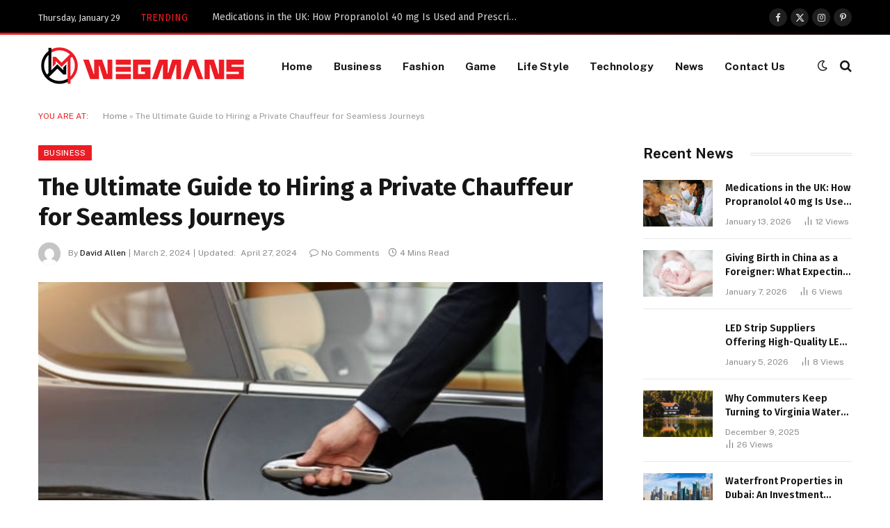

--- FILE ---
content_type: text/html; charset=UTF-8
request_url: https://wegmans.co.uk/the-ultimate-guide-to-hiring-a-private-chauffeur-for-seamless-journeys/
body_size: 31064
content:

<!DOCTYPE html>
<html lang="en-US" class="s-light site-s-light">

<head>

	<meta charset="UTF-8" />
	<meta name="viewport" content="width=device-width, initial-scale=1" />
	<meta name='robots' content='index, follow, max-image-preview:large, max-snippet:-1, max-video-preview:-1' />
	<style>img:is([sizes="auto" i], [sizes^="auto," i]) { contain-intrinsic-size: 3000px 1500px }</style>
	
	<!-- This site is optimized with the Yoast SEO plugin v25.8 - https://yoast.com/wordpress/plugins/seo/ -->
	<title>The Ultimate Guide to Hiring a Private Chauffeur for Seamless Journeys - wegmans.co.uk</title><link rel="preload" as="image" imagesrcset="https://wegmans.co.uk/wp-content/uploads/2024/03/Screenshot_20240302_114742.jpg" imagesizes="(max-width: 768px) 100vw, 768px" /><link rel="preload" as="font" href="https://wegmans.co.uk/wp-content/themes/smart-mag/css/icons/fonts/ts-icons.woff2?v3.2" type="font/woff2" crossorigin="anonymous" />
	<meta name="description" content="Discover how hiring a private chauffeur enhances travel with comfort and efficiency, ensuring seamless, stress-free journeys tailored to your needs." />
	<link rel="canonical" href="https://wegmans.co.uk/the-ultimate-guide-to-hiring-a-private-chauffeur-for-seamless-journeys/" />
	<meta property="og:locale" content="en_US" />
	<meta property="og:type" content="article" />
	<meta property="og:title" content="The Ultimate Guide to Hiring a Private Chauffeur for Seamless Journeys - wegmans.co.uk" />
	<meta property="og:description" content="Discover how hiring a private chauffeur enhances travel with comfort and efficiency, ensuring seamless, stress-free journeys tailored to your needs." />
	<meta property="og:url" content="https://wegmans.co.uk/the-ultimate-guide-to-hiring-a-private-chauffeur-for-seamless-journeys/" />
	<meta property="og:site_name" content="wegmans.co.uk" />
	<meta property="article:published_time" content="2024-03-02T06:50:08+00:00" />
	<meta property="article:modified_time" content="2024-04-27T07:09:19+00:00" />
	<meta property="og:image" content="https://wegmans.co.uk/wp-content/uploads/2024/03/Screenshot_20240302_114742.jpg" />
	<meta property="og:image:width" content="611" />
	<meta property="og:image:height" content="402" />
	<meta property="og:image:type" content="image/jpeg" />
	<meta name="author" content="David Allen" />
	<meta name="twitter:card" content="summary_large_image" />
	<meta name="twitter:label1" content="Written by" />
	<meta name="twitter:data1" content="David Allen" />
	<meta name="twitter:label2" content="Est. reading time" />
	<meta name="twitter:data2" content="4 minutes" />
	<script type="application/ld+json" class="yoast-schema-graph">{"@context":"https://schema.org","@graph":[{"@type":"Article","@id":"https://wegmans.co.uk/the-ultimate-guide-to-hiring-a-private-chauffeur-for-seamless-journeys/#article","isPartOf":{"@id":"https://wegmans.co.uk/the-ultimate-guide-to-hiring-a-private-chauffeur-for-seamless-journeys/"},"author":{"name":"David Allen","@id":"https://wegmans.co.uk/#/schema/person/028b8f7e9a6b90596539183ae866899c"},"headline":"The Ultimate Guide to Hiring a Private Chauffeur for Seamless Journeys","datePublished":"2024-03-02T06:50:08+00:00","dateModified":"2024-04-27T07:09:19+00:00","mainEntityOfPage":{"@id":"https://wegmans.co.uk/the-ultimate-guide-to-hiring-a-private-chauffeur-for-seamless-journeys/"},"wordCount":680,"commentCount":0,"publisher":{"@id":"https://wegmans.co.uk/#organization"},"image":{"@id":"https://wegmans.co.uk/the-ultimate-guide-to-hiring-a-private-chauffeur-for-seamless-journeys/#primaryimage"},"thumbnailUrl":"https://wegmans.co.uk/wp-content/uploads/2024/03/Screenshot_20240302_114742.jpg","articleSection":["Business"],"inLanguage":"en-US","potentialAction":[{"@type":"CommentAction","name":"Comment","target":["https://wegmans.co.uk/the-ultimate-guide-to-hiring-a-private-chauffeur-for-seamless-journeys/#respond"]}]},{"@type":"WebPage","@id":"https://wegmans.co.uk/the-ultimate-guide-to-hiring-a-private-chauffeur-for-seamless-journeys/","url":"https://wegmans.co.uk/the-ultimate-guide-to-hiring-a-private-chauffeur-for-seamless-journeys/","name":"The Ultimate Guide to Hiring a Private Chauffeur for Seamless Journeys - wegmans.co.uk","isPartOf":{"@id":"https://wegmans.co.uk/#website"},"primaryImageOfPage":{"@id":"https://wegmans.co.uk/the-ultimate-guide-to-hiring-a-private-chauffeur-for-seamless-journeys/#primaryimage"},"image":{"@id":"https://wegmans.co.uk/the-ultimate-guide-to-hiring-a-private-chauffeur-for-seamless-journeys/#primaryimage"},"thumbnailUrl":"https://wegmans.co.uk/wp-content/uploads/2024/03/Screenshot_20240302_114742.jpg","datePublished":"2024-03-02T06:50:08+00:00","dateModified":"2024-04-27T07:09:19+00:00","description":"Discover how hiring a private chauffeur enhances travel with comfort and efficiency, ensuring seamless, stress-free journeys tailored to your needs.","breadcrumb":{"@id":"https://wegmans.co.uk/the-ultimate-guide-to-hiring-a-private-chauffeur-for-seamless-journeys/#breadcrumb"},"inLanguage":"en-US","potentialAction":[{"@type":"ReadAction","target":["https://wegmans.co.uk/the-ultimate-guide-to-hiring-a-private-chauffeur-for-seamless-journeys/"]}]},{"@type":"ImageObject","inLanguage":"en-US","@id":"https://wegmans.co.uk/the-ultimate-guide-to-hiring-a-private-chauffeur-for-seamless-journeys/#primaryimage","url":"https://wegmans.co.uk/wp-content/uploads/2024/03/Screenshot_20240302_114742.jpg","contentUrl":"https://wegmans.co.uk/wp-content/uploads/2024/03/Screenshot_20240302_114742.jpg","width":611,"height":402},{"@type":"BreadcrumbList","@id":"https://wegmans.co.uk/the-ultimate-guide-to-hiring-a-private-chauffeur-for-seamless-journeys/#breadcrumb","itemListElement":[{"@type":"ListItem","position":1,"name":"Home","item":"https://wegmans.co.uk/"},{"@type":"ListItem","position":2,"name":"The Ultimate Guide to Hiring a Private Chauffeur for Seamless Journeys"}]},{"@type":"WebSite","@id":"https://wegmans.co.uk/#website","url":"https://wegmans.co.uk/","name":"wegmans.co.uk","description":"https://wegmans.co.uk/","publisher":{"@id":"https://wegmans.co.uk/#organization"},"potentialAction":[{"@type":"SearchAction","target":{"@type":"EntryPoint","urlTemplate":"https://wegmans.co.uk/?s={search_term_string}"},"query-input":{"@type":"PropertyValueSpecification","valueRequired":true,"valueName":"search_term_string"}}],"inLanguage":"en-US"},{"@type":"Organization","@id":"https://wegmans.co.uk/#organization","name":"wegmans.co.uk","url":"https://wegmans.co.uk/","logo":{"@type":"ImageObject","inLanguage":"en-US","@id":"https://wegmans.co.uk/#/schema/logo/image/","url":"https://wegmans.co.uk/wp-content/uploads/2023/05/cropped-WhatsApp-Image-2023-05-21-at-8.51.50-AM.jpeg","contentUrl":"https://wegmans.co.uk/wp-content/uploads/2023/05/cropped-WhatsApp-Image-2023-05-21-at-8.51.50-AM.jpeg","width":418,"height":152,"caption":"wegmans.co.uk"},"image":{"@id":"https://wegmans.co.uk/#/schema/logo/image/"}},{"@type":"Person","@id":"https://wegmans.co.uk/#/schema/person/028b8f7e9a6b90596539183ae866899c","name":"David Allen","image":{"@type":"ImageObject","inLanguage":"en-US","@id":"https://wegmans.co.uk/#/schema/person/image/","url":"https://secure.gravatar.com/avatar/3249982b4720ec8b1e73851e297d3b4d?s=96&d=mm&r=g","contentUrl":"https://secure.gravatar.com/avatar/3249982b4720ec8b1e73851e297d3b4d?s=96&d=mm&r=g","caption":"David Allen"},"url":"https://wegmans.co.uk/author/david-allen/"}]}</script>
	<!-- / Yoast SEO plugin. -->


<link rel='dns-prefetch' href='//www.googletagmanager.com' />
<link rel='dns-prefetch' href='//fonts.googleapis.com' />
<link rel='dns-prefetch' href='//pagead2.googlesyndication.com' />
<link rel="alternate" type="application/rss+xml" title="wegmans.co.uk &raquo; Feed" href="https://wegmans.co.uk/feed/" />
<link rel="alternate" type="application/rss+xml" title="wegmans.co.uk &raquo; Comments Feed" href="https://wegmans.co.uk/comments/feed/" />
<link rel="alternate" type="application/rss+xml" title="wegmans.co.uk &raquo; The Ultimate Guide to Hiring a Private Chauffeur for Seamless Journeys Comments Feed" href="https://wegmans.co.uk/the-ultimate-guide-to-hiring-a-private-chauffeur-for-seamless-journeys/feed/" />
<script type="text/javascript">
/* <![CDATA[ */
window._wpemojiSettings = {"baseUrl":"https:\/\/s.w.org\/images\/core\/emoji\/15.0.3\/72x72\/","ext":".png","svgUrl":"https:\/\/s.w.org\/images\/core\/emoji\/15.0.3\/svg\/","svgExt":".svg","source":{"concatemoji":"https:\/\/wegmans.co.uk\/wp-includes\/js\/wp-emoji-release.min.js?ver=6.7.4"}};
/*! This file is auto-generated */
!function(i,n){var o,s,e;function c(e){try{var t={supportTests:e,timestamp:(new Date).valueOf()};sessionStorage.setItem(o,JSON.stringify(t))}catch(e){}}function p(e,t,n){e.clearRect(0,0,e.canvas.width,e.canvas.height),e.fillText(t,0,0);var t=new Uint32Array(e.getImageData(0,0,e.canvas.width,e.canvas.height).data),r=(e.clearRect(0,0,e.canvas.width,e.canvas.height),e.fillText(n,0,0),new Uint32Array(e.getImageData(0,0,e.canvas.width,e.canvas.height).data));return t.every(function(e,t){return e===r[t]})}function u(e,t,n){switch(t){case"flag":return n(e,"\ud83c\udff3\ufe0f\u200d\u26a7\ufe0f","\ud83c\udff3\ufe0f\u200b\u26a7\ufe0f")?!1:!n(e,"\ud83c\uddfa\ud83c\uddf3","\ud83c\uddfa\u200b\ud83c\uddf3")&&!n(e,"\ud83c\udff4\udb40\udc67\udb40\udc62\udb40\udc65\udb40\udc6e\udb40\udc67\udb40\udc7f","\ud83c\udff4\u200b\udb40\udc67\u200b\udb40\udc62\u200b\udb40\udc65\u200b\udb40\udc6e\u200b\udb40\udc67\u200b\udb40\udc7f");case"emoji":return!n(e,"\ud83d\udc26\u200d\u2b1b","\ud83d\udc26\u200b\u2b1b")}return!1}function f(e,t,n){var r="undefined"!=typeof WorkerGlobalScope&&self instanceof WorkerGlobalScope?new OffscreenCanvas(300,150):i.createElement("canvas"),a=r.getContext("2d",{willReadFrequently:!0}),o=(a.textBaseline="top",a.font="600 32px Arial",{});return e.forEach(function(e){o[e]=t(a,e,n)}),o}function t(e){var t=i.createElement("script");t.src=e,t.defer=!0,i.head.appendChild(t)}"undefined"!=typeof Promise&&(o="wpEmojiSettingsSupports",s=["flag","emoji"],n.supports={everything:!0,everythingExceptFlag:!0},e=new Promise(function(e){i.addEventListener("DOMContentLoaded",e,{once:!0})}),new Promise(function(t){var n=function(){try{var e=JSON.parse(sessionStorage.getItem(o));if("object"==typeof e&&"number"==typeof e.timestamp&&(new Date).valueOf()<e.timestamp+604800&&"object"==typeof e.supportTests)return e.supportTests}catch(e){}return null}();if(!n){if("undefined"!=typeof Worker&&"undefined"!=typeof OffscreenCanvas&&"undefined"!=typeof URL&&URL.createObjectURL&&"undefined"!=typeof Blob)try{var e="postMessage("+f.toString()+"("+[JSON.stringify(s),u.toString(),p.toString()].join(",")+"));",r=new Blob([e],{type:"text/javascript"}),a=new Worker(URL.createObjectURL(r),{name:"wpTestEmojiSupports"});return void(a.onmessage=function(e){c(n=e.data),a.terminate(),t(n)})}catch(e){}c(n=f(s,u,p))}t(n)}).then(function(e){for(var t in e)n.supports[t]=e[t],n.supports.everything=n.supports.everything&&n.supports[t],"flag"!==t&&(n.supports.everythingExceptFlag=n.supports.everythingExceptFlag&&n.supports[t]);n.supports.everythingExceptFlag=n.supports.everythingExceptFlag&&!n.supports.flag,n.DOMReady=!1,n.readyCallback=function(){n.DOMReady=!0}}).then(function(){return e}).then(function(){var e;n.supports.everything||(n.readyCallback(),(e=n.source||{}).concatemoji?t(e.concatemoji):e.wpemoji&&e.twemoji&&(t(e.twemoji),t(e.wpemoji)))}))}((window,document),window._wpemojiSettings);
/* ]]> */
</script>

<style id='wp-emoji-styles-inline-css' type='text/css'>

	img.wp-smiley, img.emoji {
		display: inline !important;
		border: none !important;
		box-shadow: none !important;
		height: 1em !important;
		width: 1em !important;
		margin: 0 0.07em !important;
		vertical-align: -0.1em !important;
		background: none !important;
		padding: 0 !important;
	}
</style>
<link rel='stylesheet' id='wp-block-library-css' href='https://wegmans.co.uk/wp-includes/css/dist/block-library/style.min.css?ver=6.7.4' type='text/css' media='all' />
<style id='classic-theme-styles-inline-css' type='text/css'>
/*! This file is auto-generated */
.wp-block-button__link{color:#fff;background-color:#32373c;border-radius:9999px;box-shadow:none;text-decoration:none;padding:calc(.667em + 2px) calc(1.333em + 2px);font-size:1.125em}.wp-block-file__button{background:#32373c;color:#fff;text-decoration:none}
</style>
<style id='global-styles-inline-css' type='text/css'>
:root{--wp--preset--aspect-ratio--square: 1;--wp--preset--aspect-ratio--4-3: 4/3;--wp--preset--aspect-ratio--3-4: 3/4;--wp--preset--aspect-ratio--3-2: 3/2;--wp--preset--aspect-ratio--2-3: 2/3;--wp--preset--aspect-ratio--16-9: 16/9;--wp--preset--aspect-ratio--9-16: 9/16;--wp--preset--color--black: #000000;--wp--preset--color--cyan-bluish-gray: #abb8c3;--wp--preset--color--white: #ffffff;--wp--preset--color--pale-pink: #f78da7;--wp--preset--color--vivid-red: #cf2e2e;--wp--preset--color--luminous-vivid-orange: #ff6900;--wp--preset--color--luminous-vivid-amber: #fcb900;--wp--preset--color--light-green-cyan: #7bdcb5;--wp--preset--color--vivid-green-cyan: #00d084;--wp--preset--color--pale-cyan-blue: #8ed1fc;--wp--preset--color--vivid-cyan-blue: #0693e3;--wp--preset--color--vivid-purple: #9b51e0;--wp--preset--gradient--vivid-cyan-blue-to-vivid-purple: linear-gradient(135deg,rgba(6,147,227,1) 0%,rgb(155,81,224) 100%);--wp--preset--gradient--light-green-cyan-to-vivid-green-cyan: linear-gradient(135deg,rgb(122,220,180) 0%,rgb(0,208,130) 100%);--wp--preset--gradient--luminous-vivid-amber-to-luminous-vivid-orange: linear-gradient(135deg,rgba(252,185,0,1) 0%,rgba(255,105,0,1) 100%);--wp--preset--gradient--luminous-vivid-orange-to-vivid-red: linear-gradient(135deg,rgba(255,105,0,1) 0%,rgb(207,46,46) 100%);--wp--preset--gradient--very-light-gray-to-cyan-bluish-gray: linear-gradient(135deg,rgb(238,238,238) 0%,rgb(169,184,195) 100%);--wp--preset--gradient--cool-to-warm-spectrum: linear-gradient(135deg,rgb(74,234,220) 0%,rgb(151,120,209) 20%,rgb(207,42,186) 40%,rgb(238,44,130) 60%,rgb(251,105,98) 80%,rgb(254,248,76) 100%);--wp--preset--gradient--blush-light-purple: linear-gradient(135deg,rgb(255,206,236) 0%,rgb(152,150,240) 100%);--wp--preset--gradient--blush-bordeaux: linear-gradient(135deg,rgb(254,205,165) 0%,rgb(254,45,45) 50%,rgb(107,0,62) 100%);--wp--preset--gradient--luminous-dusk: linear-gradient(135deg,rgb(255,203,112) 0%,rgb(199,81,192) 50%,rgb(65,88,208) 100%);--wp--preset--gradient--pale-ocean: linear-gradient(135deg,rgb(255,245,203) 0%,rgb(182,227,212) 50%,rgb(51,167,181) 100%);--wp--preset--gradient--electric-grass: linear-gradient(135deg,rgb(202,248,128) 0%,rgb(113,206,126) 100%);--wp--preset--gradient--midnight: linear-gradient(135deg,rgb(2,3,129) 0%,rgb(40,116,252) 100%);--wp--preset--font-size--small: 13px;--wp--preset--font-size--medium: 20px;--wp--preset--font-size--large: 36px;--wp--preset--font-size--x-large: 42px;--wp--preset--spacing--20: 0.44rem;--wp--preset--spacing--30: 0.67rem;--wp--preset--spacing--40: 1rem;--wp--preset--spacing--50: 1.5rem;--wp--preset--spacing--60: 2.25rem;--wp--preset--spacing--70: 3.38rem;--wp--preset--spacing--80: 5.06rem;--wp--preset--shadow--natural: 6px 6px 9px rgba(0, 0, 0, 0.2);--wp--preset--shadow--deep: 12px 12px 50px rgba(0, 0, 0, 0.4);--wp--preset--shadow--sharp: 6px 6px 0px rgba(0, 0, 0, 0.2);--wp--preset--shadow--outlined: 6px 6px 0px -3px rgba(255, 255, 255, 1), 6px 6px rgba(0, 0, 0, 1);--wp--preset--shadow--crisp: 6px 6px 0px rgba(0, 0, 0, 1);}:where(.is-layout-flex){gap: 0.5em;}:where(.is-layout-grid){gap: 0.5em;}body .is-layout-flex{display: flex;}.is-layout-flex{flex-wrap: wrap;align-items: center;}.is-layout-flex > :is(*, div){margin: 0;}body .is-layout-grid{display: grid;}.is-layout-grid > :is(*, div){margin: 0;}:where(.wp-block-columns.is-layout-flex){gap: 2em;}:where(.wp-block-columns.is-layout-grid){gap: 2em;}:where(.wp-block-post-template.is-layout-flex){gap: 1.25em;}:where(.wp-block-post-template.is-layout-grid){gap: 1.25em;}.has-black-color{color: var(--wp--preset--color--black) !important;}.has-cyan-bluish-gray-color{color: var(--wp--preset--color--cyan-bluish-gray) !important;}.has-white-color{color: var(--wp--preset--color--white) !important;}.has-pale-pink-color{color: var(--wp--preset--color--pale-pink) !important;}.has-vivid-red-color{color: var(--wp--preset--color--vivid-red) !important;}.has-luminous-vivid-orange-color{color: var(--wp--preset--color--luminous-vivid-orange) !important;}.has-luminous-vivid-amber-color{color: var(--wp--preset--color--luminous-vivid-amber) !important;}.has-light-green-cyan-color{color: var(--wp--preset--color--light-green-cyan) !important;}.has-vivid-green-cyan-color{color: var(--wp--preset--color--vivid-green-cyan) !important;}.has-pale-cyan-blue-color{color: var(--wp--preset--color--pale-cyan-blue) !important;}.has-vivid-cyan-blue-color{color: var(--wp--preset--color--vivid-cyan-blue) !important;}.has-vivid-purple-color{color: var(--wp--preset--color--vivid-purple) !important;}.has-black-background-color{background-color: var(--wp--preset--color--black) !important;}.has-cyan-bluish-gray-background-color{background-color: var(--wp--preset--color--cyan-bluish-gray) !important;}.has-white-background-color{background-color: var(--wp--preset--color--white) !important;}.has-pale-pink-background-color{background-color: var(--wp--preset--color--pale-pink) !important;}.has-vivid-red-background-color{background-color: var(--wp--preset--color--vivid-red) !important;}.has-luminous-vivid-orange-background-color{background-color: var(--wp--preset--color--luminous-vivid-orange) !important;}.has-luminous-vivid-amber-background-color{background-color: var(--wp--preset--color--luminous-vivid-amber) !important;}.has-light-green-cyan-background-color{background-color: var(--wp--preset--color--light-green-cyan) !important;}.has-vivid-green-cyan-background-color{background-color: var(--wp--preset--color--vivid-green-cyan) !important;}.has-pale-cyan-blue-background-color{background-color: var(--wp--preset--color--pale-cyan-blue) !important;}.has-vivid-cyan-blue-background-color{background-color: var(--wp--preset--color--vivid-cyan-blue) !important;}.has-vivid-purple-background-color{background-color: var(--wp--preset--color--vivid-purple) !important;}.has-black-border-color{border-color: var(--wp--preset--color--black) !important;}.has-cyan-bluish-gray-border-color{border-color: var(--wp--preset--color--cyan-bluish-gray) !important;}.has-white-border-color{border-color: var(--wp--preset--color--white) !important;}.has-pale-pink-border-color{border-color: var(--wp--preset--color--pale-pink) !important;}.has-vivid-red-border-color{border-color: var(--wp--preset--color--vivid-red) !important;}.has-luminous-vivid-orange-border-color{border-color: var(--wp--preset--color--luminous-vivid-orange) !important;}.has-luminous-vivid-amber-border-color{border-color: var(--wp--preset--color--luminous-vivid-amber) !important;}.has-light-green-cyan-border-color{border-color: var(--wp--preset--color--light-green-cyan) !important;}.has-vivid-green-cyan-border-color{border-color: var(--wp--preset--color--vivid-green-cyan) !important;}.has-pale-cyan-blue-border-color{border-color: var(--wp--preset--color--pale-cyan-blue) !important;}.has-vivid-cyan-blue-border-color{border-color: var(--wp--preset--color--vivid-cyan-blue) !important;}.has-vivid-purple-border-color{border-color: var(--wp--preset--color--vivid-purple) !important;}.has-vivid-cyan-blue-to-vivid-purple-gradient-background{background: var(--wp--preset--gradient--vivid-cyan-blue-to-vivid-purple) !important;}.has-light-green-cyan-to-vivid-green-cyan-gradient-background{background: var(--wp--preset--gradient--light-green-cyan-to-vivid-green-cyan) !important;}.has-luminous-vivid-amber-to-luminous-vivid-orange-gradient-background{background: var(--wp--preset--gradient--luminous-vivid-amber-to-luminous-vivid-orange) !important;}.has-luminous-vivid-orange-to-vivid-red-gradient-background{background: var(--wp--preset--gradient--luminous-vivid-orange-to-vivid-red) !important;}.has-very-light-gray-to-cyan-bluish-gray-gradient-background{background: var(--wp--preset--gradient--very-light-gray-to-cyan-bluish-gray) !important;}.has-cool-to-warm-spectrum-gradient-background{background: var(--wp--preset--gradient--cool-to-warm-spectrum) !important;}.has-blush-light-purple-gradient-background{background: var(--wp--preset--gradient--blush-light-purple) !important;}.has-blush-bordeaux-gradient-background{background: var(--wp--preset--gradient--blush-bordeaux) !important;}.has-luminous-dusk-gradient-background{background: var(--wp--preset--gradient--luminous-dusk) !important;}.has-pale-ocean-gradient-background{background: var(--wp--preset--gradient--pale-ocean) !important;}.has-electric-grass-gradient-background{background: var(--wp--preset--gradient--electric-grass) !important;}.has-midnight-gradient-background{background: var(--wp--preset--gradient--midnight) !important;}.has-small-font-size{font-size: var(--wp--preset--font-size--small) !important;}.has-medium-font-size{font-size: var(--wp--preset--font-size--medium) !important;}.has-large-font-size{font-size: var(--wp--preset--font-size--large) !important;}.has-x-large-font-size{font-size: var(--wp--preset--font-size--x-large) !important;}
:where(.wp-block-post-template.is-layout-flex){gap: 1.25em;}:where(.wp-block-post-template.is-layout-grid){gap: 1.25em;}
:where(.wp-block-columns.is-layout-flex){gap: 2em;}:where(.wp-block-columns.is-layout-grid){gap: 2em;}
:root :where(.wp-block-pullquote){font-size: 1.5em;line-height: 1.6;}
</style>
<link rel='stylesheet' id='ez-toc-css' href='https://wegmans.co.uk/wp-content/plugins/easy-table-of-contents/assets/css/screen.min.css?ver=2.0.76' type='text/css' media='all' />
<style id='ez-toc-inline-css' type='text/css'>
div#ez-toc-container .ez-toc-title {font-size: 120%;}div#ez-toc-container .ez-toc-title {font-weight: 500;}div#ez-toc-container ul li , div#ez-toc-container ul li a {font-size: 95%;}div#ez-toc-container ul li , div#ez-toc-container ul li a {font-weight: 500;}div#ez-toc-container nav ul ul li {font-size: 90%;}
.ez-toc-container-direction {direction: ltr;}.ez-toc-counter ul{counter-reset: item ;}.ez-toc-counter nav ul li a::before {content: counters(item, '.', decimal) '. ';display: inline-block;counter-increment: item;flex-grow: 0;flex-shrink: 0;margin-right: .2em; float: left; }.ez-toc-widget-direction {direction: ltr;}.ez-toc-widget-container ul{counter-reset: item ;}.ez-toc-widget-container nav ul li a::before {content: counters(item, '.', decimal) '. ';display: inline-block;counter-increment: item;flex-grow: 0;flex-shrink: 0;margin-right: .2em; float: left; }
</style>
<link rel='stylesheet' id='smartmag-core-css' href='https://wegmans.co.uk/wp-content/themes/smart-mag/style.css?ver=10.3.0' type='text/css' media='all' />
<style id='smartmag-core-inline-css' type='text/css'>
:root { --c-main: #ed1c24;
--c-main-rgb: 237,28,36;
--text-font: "Fira Sans", system-ui, -apple-system, "Segoe UI", Arial, sans-serif;
--body-font: "Fira Sans", system-ui, -apple-system, "Segoe UI", Arial, sans-serif;
--ui-font: "Public Sans", system-ui, -apple-system, "Segoe UI", Arial, sans-serif;
--title-font: "Public Sans", system-ui, -apple-system, "Segoe UI", Arial, sans-serif;
--h-font: "Public Sans", system-ui, -apple-system, "Segoe UI", Arial, sans-serif;
--title-font: "Fira Sans", system-ui, -apple-system, "Segoe UI", Arial, sans-serif;
--h-font: "Fira Sans", system-ui, -apple-system, "Segoe UI", Arial, sans-serif;
--title-size-n: 18px;
--title-size-m: 22px;
--title-size-l: 36px;
--main-width: 1170px;
--excerpt-mt: 10px;
--c-excerpts: #1e1e1e;
--excerpt-size: 14px; }
:root { --sidebar-width: 300px; }
.ts-row, .has-el-gap { --sidebar-c-width: calc(var(--sidebar-width) + var(--grid-gutter-h) + var(--sidebar-c-pad)); }
:root { --sidebar-pad: 40px; --sidebar-sep-pad: 40px; }
.smart-head-main .smart-head-top { --head-h: 50px; border-image: linear-gradient(90deg, #ed1c24 0%, #000000 100%); border-image-slice: 1; border-image-width: 3px 0 0 0; border-width: 3px 0; border-image-width: 0 0 3px 0; }
.smart-head-main .smart-head-mid { --head-h: 90px; border-bottom-width: 1px; }
.s-dark .smart-head-main .smart-head-mid,
.smart-head-main .s-dark.smart-head-mid { border-bottom-color: #3f3f3f; }
.navigation-main .menu > li > a { font-size: 15.4px; font-weight: bold; letter-spacing: 0.01em; }
.navigation-main { --nav-items-space: 15px; }
.mega-menu .post-title a:hover { color: var(--c-nav-drop-hov); }
.s-light .navigation { --c-nav-blip: var(--c-main); }
.s-dark .navigation { --c-nav-blip: var(--c-main); }
.smart-head-mobile .smart-head-mid { border-image: linear-gradient(90deg, #ed1c24 0%, #000000 100%); border-image-slice: 1; border-image-width: 3px 0 0 0; border-width: 3px 0; }
.navigation-small { margin-left: calc(-1 * var(--nav-items-space)); }
.smart-head-main .spc-social { --spc-social-fs: 13px; --spc-social-size: 26px; --spc-social-space: 5px; }
.s-dark .smart-head-main .search-icon:hover,
.smart-head-main .s-dark .search-icon:hover { color: #bcbcbc; }
.smart-head-main { --search-icon-size: 18px; }
.s-dark .smart-head-main .offcanvas-toggle:hover,
.smart-head-main .s-dark .offcanvas-toggle:hover { --c-hamburger: #bcbcbc; }
.smart-head-main .offcanvas-toggle { transform: scale(0.75); --item-mr: 30px; }
.trending-ticker .heading { color: var(--c-main); }
.post-meta { --p-meta-sep: "|"; }
.l-post .excerpt { font-family: var(--ui-font); }
.l-post .excerpt { font-weight: normal; line-height: 1.65; }
.block-head .heading { font-family: var(--ui-font); }
.load-button { background-color: var(--c-main); }
.loop-grid .ratio-is-custom { padding-bottom: calc(100% / 1.68); }
.has-nums .l-post { --num-font: "Barlow", system-ui, -apple-system, "Segoe UI", Arial, sans-serif; }
.has-nums-a .l-post .post-title:before,
.has-nums-b .l-post .content:before { font-size: 30px; font-weight: bold; }
.has-nums:not(.has-nums-c) { --num-color: var(--c-main); }
.has-nums-a .l-post .post-title:before,
.has-nums-b .l-post .content:before { content: counter(ts-loop) "."; }
.loop-list .ratio-is-custom { padding-bottom: calc(100% / 1.575); }
.list-post { --list-p-media-width: 44%; --list-p-media-max-width: 85%; }
.list-post .media:not(i) { --list-p-media-max-width: 44%; }
.loop-small .media:not(i) { max-width: 100px; }
.entry-content { font-size: 16px; }
@media (min-width: 1200px) { .nav-hov-b .menu > li > a:before { width: calc(100% - (var(--nav-items-space, 15px)*2)); left: var(--nav-items-space); }
.load-button { padding-top: 5px; padding-bottom: 14px; } }
@media (min-width: 941px) and (max-width: 1200px) { .ts-row, .has-el-gap { --sidebar-c-width: calc(var(--sidebar-width) + var(--grid-gutter-h) + var(--sidebar-c-pad)); }
.navigation-main .menu > li > a { font-size: calc(10px + (15.4px - 10px) * .7); } }
@media (min-width: 768px) and (max-width: 940px) { .ts-contain, .main { padding-left: 35px; padding-right: 35px; }
.layout-boxed-inner { --wrap-padding: 35px; }
:root { --wrap-padding: 35px; } }
@media (max-width: 767px) { .ts-contain, .main { padding-left: 25px; padding-right: 25px; }
.layout-boxed-inner { --wrap-padding: 25px; }
:root { --wrap-padding: 25px; } }


</style>
<link rel='stylesheet' id='smartmag-magnific-popup-css' href='https://wegmans.co.uk/wp-content/themes/smart-mag/css/lightbox.css?ver=10.3.0' type='text/css' media='all' />
<link rel='stylesheet' id='smartmag-icons-css' href='https://wegmans.co.uk/wp-content/themes/smart-mag/css/icons/icons.css?ver=10.3.0' type='text/css' media='all' />
<link rel='stylesheet' id='smartmag-gfonts-custom-css' href='https://fonts.googleapis.com/css?family=Fira+Sans%3A400%2C500%2C600%2C700%7CPublic+Sans%3A400%2C500%2C600%2C700%2Cnormal%7CBarlow%3A400%2C500%2C600%2C700&#038;display=swap' type='text/css' media='all' />
<script type="text/javascript" id="smartmag-lazy-inline-js-after">
/* <![CDATA[ */
/**
 * @copyright ThemeSphere
 * @preserve
 */
var BunyadLazy={};BunyadLazy.load=function(){function a(e,n){var t={};e.dataset.bgset&&e.dataset.sizes?(t.sizes=e.dataset.sizes,t.srcset=e.dataset.bgset):t.src=e.dataset.bgsrc,function(t){var a=t.dataset.ratio;if(0<a){const e=t.parentElement;if(e.classList.contains("media-ratio")){const n=e.style;n.getPropertyValue("--a-ratio")||(n.paddingBottom=100/a+"%")}}}(e);var a,o=document.createElement("img");for(a in o.onload=function(){var t="url('"+(o.currentSrc||o.src)+"')",a=e.style;a.backgroundImage!==t&&requestAnimationFrame(()=>{a.backgroundImage=t,n&&n()}),o.onload=null,o.onerror=null,o=null},o.onerror=o.onload,t)o.setAttribute(a,t[a]);o&&o.complete&&0<o.naturalWidth&&o.onload&&o.onload()}function e(t){t.dataset.loaded||a(t,()=>{document.dispatchEvent(new Event("lazyloaded")),t.dataset.loaded=1})}function n(t){"complete"===document.readyState?t():window.addEventListener("load",t)}return{initEarly:function(){var t,a=()=>{document.querySelectorAll(".img.bg-cover:not(.lazyload)").forEach(e)};"complete"!==document.readyState?(t=setInterval(a,150),n(()=>{a(),clearInterval(t)})):a()},callOnLoad:n,initBgImages:function(t){t&&n(()=>{document.querySelectorAll(".img.bg-cover").forEach(e)})},bgLoad:a}}(),BunyadLazy.load.initEarly();
/* ]]> */
</script>
<script type="text/javascript" src="https://wegmans.co.uk/wp-includes/js/jquery/jquery.min.js?ver=3.7.1" id="jquery-core-js"></script>
<script type="text/javascript" src="https://wegmans.co.uk/wp-includes/js/jquery/jquery-migrate.min.js?ver=3.4.1" id="jquery-migrate-js"></script>
<script type="text/javascript" src="https://wegmans.co.uk/wp-content/plugins/sphere-post-views/assets/js/post-views.js?ver=1.0.1" id="sphere-post-views-js"></script>
<script type="text/javascript" id="sphere-post-views-js-after">
/* <![CDATA[ */
var Sphere_PostViews = {"ajaxUrl":"https:\/\/wegmans.co.uk\/wp-admin\/admin-ajax.php?sphere_post_views=1","sampling":0,"samplingRate":10,"repeatCountDelay":0,"postID":8711,"token":"ff984b1ebe"}
/* ]]> */
</script>

<!-- Google tag (gtag.js) snippet added by Site Kit -->
<!-- Google Analytics snippet added by Site Kit -->
<script type="text/javascript" src="https://www.googletagmanager.com/gtag/js?id=GT-WFMD5B9" id="google_gtagjs-js" async></script>
<script type="text/javascript" id="google_gtagjs-js-after">
/* <![CDATA[ */
window.dataLayer = window.dataLayer || [];function gtag(){dataLayer.push(arguments);}
gtag("set","linker",{"domains":["wegmans.co.uk"]});
gtag("js", new Date());
gtag("set", "developer_id.dZTNiMT", true);
gtag("config", "GT-WFMD5B9");
/* ]]> */
</script>
<link rel="https://api.w.org/" href="https://wegmans.co.uk/wp-json/" /><link rel="alternate" title="JSON" type="application/json" href="https://wegmans.co.uk/wp-json/wp/v2/posts/8711" /><link rel="EditURI" type="application/rsd+xml" title="RSD" href="https://wegmans.co.uk/xmlrpc.php?rsd" />
<meta name="generator" content="WordPress 6.7.4" />
<link rel='shortlink' href='https://wegmans.co.uk/?p=8711' />
<link rel="alternate" title="oEmbed (JSON)" type="application/json+oembed" href="https://wegmans.co.uk/wp-json/oembed/1.0/embed?url=https%3A%2F%2Fwegmans.co.uk%2Fthe-ultimate-guide-to-hiring-a-private-chauffeur-for-seamless-journeys%2F" />
<link rel="alternate" title="oEmbed (XML)" type="text/xml+oembed" href="https://wegmans.co.uk/wp-json/oembed/1.0/embed?url=https%3A%2F%2Fwegmans.co.uk%2Fthe-ultimate-guide-to-hiring-a-private-chauffeur-for-seamless-journeys%2F&#038;format=xml" />
<meta name="generator" content="Site Kit by Google 1.160.1" /><script async src="https://pagead2.googlesyndication.com/pagead/js/adsbygoogle.js?client=ca-pub-9420527843434033"
     crossorigin="anonymous"></script>
		<script>
		var BunyadSchemeKey = 'bunyad-scheme';
		(() => {
			const d = document.documentElement;
			const c = d.classList;
			var scheme = localStorage.getItem(BunyadSchemeKey);
			
			if (scheme) {
				d.dataset.origClass = c;
				scheme === 'dark' ? c.remove('s-light', 'site-s-light') : c.remove('s-dark', 'site-s-dark');
				c.add('site-s-' + scheme, 's-' + scheme);
			}
		})();
		</script>
		<meta name="google-site-verification" content="awTwx_3maC_0dn4n1Gf7V-_WYTz_hEGRCsrbJLvCsIM">
<!-- Google AdSense meta tags added by Site Kit -->
<meta name="google-adsense-platform-account" content="ca-host-pub-2644536267352236">
<meta name="google-adsense-platform-domain" content="sitekit.withgoogle.com">
<!-- End Google AdSense meta tags added by Site Kit -->
<meta name="generator" content="Elementor 3.31.3; features: additional_custom_breakpoints, e_element_cache; settings: css_print_method-external, google_font-enabled, font_display-swap">
			<style>
				.e-con.e-parent:nth-of-type(n+4):not(.e-lazyloaded):not(.e-no-lazyload),
				.e-con.e-parent:nth-of-type(n+4):not(.e-lazyloaded):not(.e-no-lazyload) * {
					background-image: none !important;
				}
				@media screen and (max-height: 1024px) {
					.e-con.e-parent:nth-of-type(n+3):not(.e-lazyloaded):not(.e-no-lazyload),
					.e-con.e-parent:nth-of-type(n+3):not(.e-lazyloaded):not(.e-no-lazyload) * {
						background-image: none !important;
					}
				}
				@media screen and (max-height: 640px) {
					.e-con.e-parent:nth-of-type(n+2):not(.e-lazyloaded):not(.e-no-lazyload),
					.e-con.e-parent:nth-of-type(n+2):not(.e-lazyloaded):not(.e-no-lazyload) * {
						background-image: none !important;
					}
				}
			</style>
			<meta name="posticywebsite" content="qOAImgeWTiWSjfejuiUYSFVYlTfLwh"><meta name="publicationmedia-verification" content="2624749c-4d44-4f4c-a2ad-c44b2cb5faeb"><meta name="publicationmedia-verification" content="2624749c-4d44-4f4c-a2ad-c44b2cb5faeb">


<!-- Google AdSense snippet added by Site Kit -->
<script type="text/javascript" async="async" src="https://pagead2.googlesyndication.com/pagead/js/adsbygoogle.js?client=ca-pub-9420527843434033&amp;host=ca-host-pub-2644536267352236" crossorigin="anonymous"></script>

<!-- End Google AdSense snippet added by Site Kit -->
<link rel="icon" href="https://wegmans.co.uk/wp-content/uploads/2023/07/fav-icon-150x149.png" sizes="32x32" />
<link rel="icon" href="https://wegmans.co.uk/wp-content/uploads/2023/07/fav-icon.png" sizes="192x192" />
<link rel="apple-touch-icon" href="https://wegmans.co.uk/wp-content/uploads/2023/07/fav-icon.png" />
<meta name="msapplication-TileImage" content="https://wegmans.co.uk/wp-content/uploads/2023/07/fav-icon.png" />


</head>

<body class="post-template-default single single-post postid-8711 single-format-standard wp-custom-logo right-sidebar post-layout-modern post-cat-110 has-lb has-lb-sm ts-img-hov-fade layout-normal elementor-default elementor-kit-1035">



<div class="main-wrap">

	
<div class="off-canvas-backdrop"></div>
<div class="mobile-menu-container off-canvas hide-menu-lg" id="off-canvas">

	<div class="off-canvas-head">
		<a href="#" class="close">
			<span class="visuallyhidden">Close Menu</span>
			<i class="tsi tsi-times"></i>
		</a>

		<div class="ts-logo">
					</div>
	</div>

	<div class="off-canvas-content">

					<ul class="mobile-menu"></ul>
		
		
		
		<div class="spc-social-block spc-social spc-social-b smart-head-social">
		
			
				<a href="#" class="link service s-facebook" target="_blank" rel="nofollow noopener">
					<i class="icon tsi tsi-facebook"></i>					<span class="visuallyhidden">Facebook</span>
				</a>
									
			
				<a href="#" class="link service s-twitter" target="_blank" rel="nofollow noopener">
					<i class="icon tsi tsi-twitter"></i>					<span class="visuallyhidden">X (Twitter)</span>
				</a>
									
			
				<a href="#" class="link service s-instagram" target="_blank" rel="nofollow noopener">
					<i class="icon tsi tsi-instagram"></i>					<span class="visuallyhidden">Instagram</span>
				</a>
									
			
		</div>

		
	</div>

</div>
<div class="smart-head smart-head-a smart-head-main" id="smart-head" data-sticky="auto" data-sticky-type="smart" data-sticky-full>
	
	<div class="smart-head-row smart-head-top s-dark smart-head-row-full">

		<div class="inner wrap">

							
				<div class="items items-left ">
				
<span class="h-date">
	Thursday, January 29</span>
<div class="trending-ticker" data-delay="5">
	<span class="heading">Trending</span>

	<ul>
				
			<li><a href="https://wegmans.co.uk/medications-in-the-uk-how-propranolol-40-mg-is-used-and-prescribed-meds-for-less/" class="post-link">Medications in the UK: How Propranolol 40 mg Is Used and Prescribed | Meds For Less</a></li>
		
				
			<li><a href="https://wegmans.co.uk/giving-birth-in-china-as-a-foreigner-what-expecting-parents-should-know/" class="post-link">Giving Birth in China as a Foreigner: What Expecting Parents Should Know</a></li>
		
				
			<li><a href="https://wegmans.co.uk/led-strip-suppliers-offering-high-quality-led-strip-lights/" class="post-link">LED Strip Suppliers Offering High-Quality LED Strip Lights for Worldwide Export</a></li>
		
				
			<li><a href="https://wegmans.co.uk/why-commuters-keep-turning-to-virginia-water-rental-properties-for-a-better-daily-life/" class="post-link">Why Commuters Keep Turning to Virginia Water Rental Properties for a Better Daily Life</a></li>
		
				
			<li><a href="https://wegmans.co.uk/waterfront-properties-in-dubai-an-investment-worth-considering/" class="post-link">Waterfront Properties in Dubai: An Investment Worth Considering</a></li>
		
				
			<li><a href="https://wegmans.co.uk/transform-your-yard-with-professional-lawn-care-services/" class="post-link">Transform Your Yard with Professional Lawn Care Services</a></li>
		
				
			<li><a href="https://wegmans.co.uk/raising-independent-children-parenting-tips/" class="post-link">Raising Independent Children: Parenting Tips</a></li>
		
				
			<li><a href="https://wegmans.co.uk/learning-how-to-create-the-perfect-custom-body-pillow-for-your-lifestyle/" class="post-link">Learning How to Create the Perfect Custom Body Pillow for Your Lifestyle</a></li>
		
				
			</ul>
</div>
				</div>

							
				<div class="items items-center empty">
								</div>

							
				<div class="items items-right ">
				
		<div class="spc-social-block spc-social spc-social-b smart-head-social">
		
			
				<a href="#" class="link service s-facebook" target="_blank" rel="nofollow noopener">
					<i class="icon tsi tsi-facebook"></i>					<span class="visuallyhidden">Facebook</span>
				</a>
									
			
				<a href="#" class="link service s-twitter" target="_blank" rel="nofollow noopener">
					<i class="icon tsi tsi-twitter"></i>					<span class="visuallyhidden">X (Twitter)</span>
				</a>
									
			
				<a href="#" class="link service s-instagram" target="_blank" rel="nofollow noopener">
					<i class="icon tsi tsi-instagram"></i>					<span class="visuallyhidden">Instagram</span>
				</a>
									
			
				<a href="#" class="link service s-pinterest" target="_blank" rel="nofollow noopener">
					<i class="icon tsi tsi-pinterest-p"></i>					<span class="visuallyhidden">Pinterest</span>
				</a>
									
			
		</div>

						</div>

						
		</div>
	</div>

	
	<div class="smart-head-row smart-head-mid is-light smart-head-row-full">

		<div class="inner wrap">

							
				<div class="items items-left ">
					<a href="https://wegmans.co.uk/" title="wegmans.co.uk" rel="home" class="logo-link ts-logo logo-is-image">
		<span>
			
				
					<img src="https://wegmans.co.uk/wp-content/uploads/2023/07/wegmans-white.png" class="logo-image logo-image-dark" alt="wegmans.co.uk" width="300" height="62"/><img src="https://wegmans.co.uk/wp-content/uploads/2023/07/wegmans.png" class="logo-image" alt="wegmans.co.uk" width="300" height="59"/>
									 
					</span>
	</a>	<div class="nav-wrap">
		<nav class="navigation navigation-main nav-hov-b">
			<ul id="menu-main-navigation" class="menu"><li id="menu-item-645" class="menu-item menu-item-type-post_type menu-item-object-page menu-item-home menu-item-645"><a href="https://wegmans.co.uk/">Home</a></li>
<li id="menu-item-716" class="menu-item menu-item-type-taxonomy menu-item-object-category current-post-ancestor current-menu-parent current-post-parent menu-cat-110 menu-item-716"><a href="https://wegmans.co.uk/category/business/">Business</a></li>
<li id="menu-item-1147" class="menu-item menu-item-type-taxonomy menu-item-object-category menu-cat-1 menu-item-1147"><a href="https://wegmans.co.uk/category/fashion/">Fashion</a></li>
<li id="menu-item-718" class="menu-item menu-item-type-taxonomy menu-item-object-category menu-cat-26 menu-item-718"><a href="https://wegmans.co.uk/category/game/">Game</a></li>
<li id="menu-item-717" class="menu-item menu-item-type-taxonomy menu-item-object-category menu-cat-17 menu-item-717"><a href="https://wegmans.co.uk/category/life-style/">Life Style</a></li>
<li id="menu-item-715" class="menu-item menu-item-type-taxonomy menu-item-object-category menu-cat-19 menu-item-715"><a href="https://wegmans.co.uk/category/technology/">Technology</a></li>
<li id="menu-item-719" class="menu-item menu-item-type-taxonomy menu-item-object-category menu-cat-9 menu-item-719"><a href="https://wegmans.co.uk/category/news/">News</a></li>
<li id="menu-item-714" class="menu-item menu-item-type-post_type menu-item-object-page menu-item-714"><a href="https://wegmans.co.uk/contact-us/">Contact Us</a></li>
</ul>		</nav>
	</div>
				</div>

							
				<div class="items items-center empty">
								</div>

							
				<div class="items items-right ">
				
<div class="scheme-switcher has-icon-only">
	<a href="#" class="toggle is-icon toggle-dark" title="Switch to Dark Design - easier on eyes.">
		<i class="icon tsi tsi-moon"></i>
	</a>
	<a href="#" class="toggle is-icon toggle-light" title="Switch to Light Design.">
		<i class="icon tsi tsi-bright"></i>
	</a>
</div>

	<a href="#" class="search-icon has-icon-only is-icon" title="Search">
		<i class="tsi tsi-search"></i>
	</a>

				</div>

						
		</div>
	</div>

	</div>
<div class="smart-head smart-head-a smart-head-mobile" id="smart-head-mobile" data-sticky="mid" data-sticky-type="smart" data-sticky-full>
	
	<div class="smart-head-row smart-head-mid smart-head-row-3 s-dark smart-head-row-full">

		<div class="inner wrap">

							
				<div class="items items-left ">
				
<button class="offcanvas-toggle has-icon" type="button" aria-label="Menu">
	<span class="hamburger-icon hamburger-icon-a">
		<span class="inner"></span>
	</span>
</button>				</div>

							
				<div class="items items-center ">
					<a href="https://wegmans.co.uk/" title="wegmans.co.uk" rel="home" class="logo-link ts-logo logo-is-image">
		<span>
			
				
					<img src="https://wegmans.co.uk/wp-content/uploads/2023/07/wegmans-white.png" class="logo-image logo-image-dark" alt="wegmans.co.uk" width="300" height="62"/><img src="https://wegmans.co.uk/wp-content/uploads/2023/07/wegmans.png" class="logo-image" alt="wegmans.co.uk" width="300" height="59"/>
									 
					</span>
	</a>				</div>

							
				<div class="items items-right ">
				

	<a href="#" class="search-icon has-icon-only is-icon" title="Search">
		<i class="tsi tsi-search"></i>
	</a>

				</div>

						
		</div>
	</div>

	</div>
<nav class="breadcrumbs is-full-width breadcrumbs-a" id="breadcrumb"><div class="inner ts-contain "><span class="label">You are at:</span><span><span><a href="https://wegmans.co.uk/">Home</a></span> » <span class="breadcrumb_last" aria-current="page">The Ultimate Guide to Hiring a Private Chauffeur for Seamless Journeys</span></span></div></nav>
<div class="main ts-contain cf right-sidebar">
	
		

<div class="ts-row">
	<div class="col-8 main-content s-post-contain">

					<div class="the-post-header s-head-modern s-head-modern-a">
	<div class="post-meta post-meta-a post-meta-left post-meta-single has-below"><div class="post-meta-items meta-above"><span class="meta-item cat-labels">
						
						<a href="https://wegmans.co.uk/category/business/" class="category term-color-110" rel="category">Business</a>
					</span>
					</div><h1 class="is-title post-title">The Ultimate Guide to Hiring a Private Chauffeur for Seamless Journeys</h1><div class="post-meta-items meta-below has-author-img"><span class="meta-item post-author has-img"><img alt='David Allen' src='https://secure.gravatar.com/avatar/3249982b4720ec8b1e73851e297d3b4d?s=32&#038;d=mm&#038;r=g' srcset='https://secure.gravatar.com/avatar/3249982b4720ec8b1e73851e297d3b4d?s=64&#038;d=mm&#038;r=g 2x' class='avatar avatar-32 photo' height='32' width='32' decoding='async'/><span class="by">By</span> <a href="https://wegmans.co.uk/author/david-allen/" title="Posts by David Allen" rel="author">David Allen</a></span><span class="meta-item date"><time class="post-date" datetime="2024-03-02T06:50:08+00:00">March 2, 2024</time></span><span class="meta-item has-next-icon date-modified"><span class="updated-on">Updated:</span><time class="post-date" datetime="2024-04-27T07:09:19+00:00">April 27, 2024</time></span><span class="has-next-icon meta-item comments has-icon"><a href="https://wegmans.co.uk/the-ultimate-guide-to-hiring-a-private-chauffeur-for-seamless-journeys/#respond"><i class="tsi tsi-comment-o"></i>No Comments</a></span><span class="meta-item read-time has-icon"><i class="tsi tsi-clock"></i>4 Mins Read</span></div></div>	
	
</div>		
					<div class="single-featured">	
	<div class="featured">
				
			<a href="https://wegmans.co.uk/wp-content/uploads/2024/03/Screenshot_20240302_114742.jpg" class="image-link media-ratio ratio-16-9" title="The Ultimate Guide to Hiring a Private Chauffeur for Seamless Journeys"><img fetchpriority="high" width="768" height="432" src="https://wegmans.co.uk/wp-content/uploads/2024/03/Screenshot_20240302_114742.jpg" class="attachment-bunyad-main size-bunyad-main no-lazy skip-lazy wp-post-image" alt="" sizes="(max-width: 768px) 100vw, 768px" title="The Ultimate Guide to Hiring a Private Chauffeur for Seamless Journeys" decoding="async" /></a>		
						
			</div>

	</div>
		
		<div class="the-post s-post-modern">

			<article id="post-8711" class="post-8711 post type-post status-publish format-standard has-post-thumbnail category-business">
				
<div class="post-content-wrap has-share-float">
						<div class="post-share-float share-float-b is-hidden spc-social-colors spc-social-colored">
	<div class="inner">
					<span class="share-text">Share</span>
		
		<div class="services">
					
				
			<a href="https://www.facebook.com/sharer.php?u=https%3A%2F%2Fwegmans.co.uk%2Fthe-ultimate-guide-to-hiring-a-private-chauffeur-for-seamless-journeys%2F" class="cf service s-facebook" target="_blank" title="Facebook" rel="nofollow noopener">
				<i class="tsi tsi-facebook"></i>
				<span class="label">Facebook</span>

							</a>
				
				
			<a href="https://twitter.com/intent/tweet?url=https%3A%2F%2Fwegmans.co.uk%2Fthe-ultimate-guide-to-hiring-a-private-chauffeur-for-seamless-journeys%2F&text=The%20Ultimate%20Guide%20to%20Hiring%20a%20Private%20Chauffeur%20for%20Seamless%20Journeys" class="cf service s-twitter" target="_blank" title="Twitter" rel="nofollow noopener">
				<i class="tsi tsi-twitter"></i>
				<span class="label">Twitter</span>

							</a>
				
				
			<a href="https://www.linkedin.com/shareArticle?mini=true&url=https%3A%2F%2Fwegmans.co.uk%2Fthe-ultimate-guide-to-hiring-a-private-chauffeur-for-seamless-journeys%2F" class="cf service s-linkedin" target="_blank" title="LinkedIn" rel="nofollow noopener">
				<i class="tsi tsi-linkedin"></i>
				<span class="label">LinkedIn</span>

							</a>
				
				
			<a href="https://pinterest.com/pin/create/button/?url=https%3A%2F%2Fwegmans.co.uk%2Fthe-ultimate-guide-to-hiring-a-private-chauffeur-for-seamless-journeys%2F&media=https%3A%2F%2Fwegmans.co.uk%2Fwp-content%2Fuploads%2F2024%2F03%2FScreenshot_20240302_114742.jpg&description=The%20Ultimate%20Guide%20to%20Hiring%20a%20Private%20Chauffeur%20for%20Seamless%20Journeys" class="cf service s-pinterest" target="_blank" title="Pinterest" rel="nofollow noopener">
				<i class="tsi tsi-pinterest-p"></i>
				<span class="label">Pinterest</span>

							</a>
				
				
			<a href="mailto:?subject=The%20Ultimate%20Guide%20to%20Hiring%20a%20Private%20Chauffeur%20for%20Seamless%20Journeys&body=https%3A%2F%2Fwegmans.co.uk%2Fthe-ultimate-guide-to-hiring-a-private-chauffeur-for-seamless-journeys%2F" class="cf service s-email" target="_blank" title="Email" rel="nofollow noopener">
				<i class="tsi tsi-envelope-o"></i>
				<span class="label">Email</span>

							</a>
				
		
					
		</div>
	</div>		
</div>
			
	<div class="post-content cf entry-content content-spacious">

		
				
		<div id="ez-toc-container" class="ez-toc-v2_0_76 counter-hierarchy ez-toc-counter ez-toc-grey ez-toc-container-direction">
<div class="ez-toc-title-container">
<p class="ez-toc-title" style="cursor:inherit">Table of Contents</p>
<span class="ez-toc-title-toggle"><a href="#" class="ez-toc-pull-right ez-toc-btn ez-toc-btn-xs ez-toc-btn-default ez-toc-toggle" aria-label="Toggle Table of Content"><span class="ez-toc-js-icon-con"><span class=""><span class="eztoc-hide" style="display:none;">Toggle</span><span class="ez-toc-icon-toggle-span"><svg style="fill: #999;color:#999" xmlns="http://www.w3.org/2000/svg" class="list-377408" width="20px" height="20px" viewBox="0 0 24 24" fill="none"><path d="M6 6H4v2h2V6zm14 0H8v2h12V6zM4 11h2v2H4v-2zm16 0H8v2h12v-2zM4 16h2v2H4v-2zm16 0H8v2h12v-2z" fill="currentColor"></path></svg><svg style="fill: #999;color:#999" class="arrow-unsorted-368013" xmlns="http://www.w3.org/2000/svg" width="10px" height="10px" viewBox="0 0 24 24" version="1.2" baseProfile="tiny"><path d="M18.2 9.3l-6.2-6.3-6.2 6.3c-.2.2-.3.4-.3.7s.1.5.3.7c.2.2.4.3.7.3h11c.3 0 .5-.1.7-.3.2-.2.3-.5.3-.7s-.1-.5-.3-.7zM5.8 14.7l6.2 6.3 6.2-6.3c.2-.2.3-.5.3-.7s-.1-.5-.3-.7c-.2-.2-.4-.3-.7-.3h-11c-.3 0-.5.1-.7.3-.2.2-.3.5-.3.7s.1.5.3.7z"/></svg></span></span></span></a></span></div>
<nav><ul class='ez-toc-list ez-toc-list-level-1 ' ><li class='ez-toc-page-1 ez-toc-heading-level-1'><a class="ez-toc-link ez-toc-heading-1" href="#The_Ultimate_Guide_to_Hiring_a_Private_Chauffeur_for_Seamless_Journeys" >The Ultimate Guide to Hiring a Private Chauffeur for Seamless Journeys</a><ul class='ez-toc-list-level-2' ><li class='ez-toc-heading-level-2'><a class="ez-toc-link ez-toc-heading-2" href="#Understanding_the_Benefits" >Understanding the Benefits</a></li><li class='ez-toc-page-1 ez-toc-heading-level-2'><a class="ez-toc-link ez-toc-heading-3" href="#Identifying_Your_Needs" >Identifying Your Needs</a></li><li class='ez-toc-page-1 ez-toc-heading-level-2'><a class="ez-toc-link ez-toc-heading-4" href="#Researching_and_Selecting_a_Service" >Researching and Selecting a Service</a></li><li class='ez-toc-page-1 ez-toc-heading-level-2'><a class="ez-toc-link ez-toc-heading-5" href="#Evaluating_Safety_and_Professionalism" >Evaluating Safety and Professionalism</a></li><li class='ez-toc-page-1 ez-toc-heading-level-2'><a class="ez-toc-link ez-toc-heading-6" href="#Understanding_the_Cost" >Understanding the Cost</a></li><li class='ez-toc-page-1 ez-toc-heading-level-2'><a class="ez-toc-link ez-toc-heading-7" href="#Making_a_Reservation" >Making a Reservation</a></li><li class='ez-toc-page-1 ez-toc-heading-level-2'><a class="ez-toc-link ez-toc-heading-8" href="#Preparing_for_the_Journey" >Preparing for the Journey</a></li><li class='ez-toc-page-1 ez-toc-heading-level-2'><a class="ez-toc-link ez-toc-heading-9" href="#Enjoying_the_Experience" >Enjoying the Experience</a></li><li class='ez-toc-page-1 ez-toc-heading-level-2'><a class="ez-toc-link ez-toc-heading-10" href="#Building_a_Relationship" >Building a Relationship</a></li><li class='ez-toc-page-1 ez-toc-heading-level-2'><a class="ez-toc-link ez-toc-heading-11" href="#Conclusion" >Conclusion</a></li></ul></li></ul></nav></div>
<h1><span class="ez-toc-section" id="The_Ultimate_Guide_to_Hiring_a_Private_Chauffeur_for_Seamless_Journeys"></span><span style="font-weight: 400">The Ultimate Guide to Hiring a Private Chauffeur for Seamless Journeys</span><span class="ez-toc-section-end"></span></h1>
<p><b> </b><span style="font-weight: 400">Hiring a private chauffeur can transform your travel experiences, offering unparalleled comfort, convenience, and efficiency. Whether for business or leisure, a private chauffeur ensures that your journeys are seamless, stress-free, and tailored to your preferences. This ultimate guide will walk you through the process of hiring a private chauffeur, ensuring that your travels are nothing short of extraordinary.</span></p>
<h2><span class="ez-toc-section" id="Understanding_the_Benefits"></span><span style="font-weight: 400">Understanding the Benefits</span><span class="ez-toc-section-end"></span></h2>
<p><span style="font-weight: 400">Before diving into the hiring process, it&#8217;s important to appreciate the myriad benefits of having a private chauffeur. Firstly, it eliminates the hassles of navigating unfamiliar roads, dealing with traffic, and finding parking spaces. You&#8217;re afforded the luxury of time and relaxation, enabling you to prepare for meetings, enjoy scenic routes, or simply unwind. Moreover, chauffeurs offer a level of professionalism and discretion that enhances your travel experience, providing peace of mind and security.</span></p>
<h2><span class="ez-toc-section" id="Identifying_Your_Needs"></span><span style="font-weight: 400">Identifying Your Needs</span><span class="ez-toc-section-end"></span></h2>
<p><span style="font-weight: 400">The first step in hiring a </span><a href="https://www.imperialride.com/personal-chauffeur-service"><span style="font-weight: 400">personal chauffeur service</span></a><span style="font-weight: 400">  is to clearly define your requirements. Consider the duration for which you&#8217;ll need the service – is it for a single event, a day, or an extended period? Assess the type of vehicle you prefer, whether you require luxury sedans for corporate events or spacious SUVs for family outings. Additionally, determine if you need a chauffeur who&#8217;s well-versed in multiple languages or one who has in-depth knowledge of local attractions and cuisine. Tailoring the service to your specific needs ensures that your expectations are met or exceeded.</span></p>
<h2><span class="ez-toc-section" id="Researching_and_Selecting_a_Service"></span><span style="font-weight: 400">Researching and Selecting a Service</span><span class="ez-toc-section-end"></span></h2>
<p><span style="font-weight: 400">Once you&#8217;ve outlined your requirements, begin researching potential chauffeur services. Look for companies with excellent reputations, verified reviews, and a range of services that match your needs. It&#8217;s crucial to select a provider that maintains a modern, well-maintained fleet and employs professionally trained chauffeurs who are punctual, courteous, and knowledgeable. For instance, <a href="https://chauffeurservicesgroup.com/"><strong>Manchester chauffeur services can provide all of these qualities</strong></a>, ensuring a comfortable and stress-free transportation experience.</span></p>
<h2><span class="ez-toc-section" id="Evaluating_Safety_and_Professionalism"></span><span style="font-weight: 400">Evaluating Safety and Professionalism</span><span class="ez-toc-section-end"></span></h2>
<p><span style="font-weight: 400">Safety and professionalism should be your top priorities. Ensure that the chauffeur service conducts thorough background checks on their drivers, maintains their vehicles to the highest standards, and holds all necessary licenses and insurance. A reputable service will readily provide this information, offering you reassurance of their commitment to safety and quality.</span></p>
<h2><span class="ez-toc-section" id="Understanding_the_Cost"></span><span style="font-weight: 400">Understanding the Cost</span><span class="ez-toc-section-end"></span></h2>
<p><span style="font-weight: 400">While cost is an important consideration, it shouldn&#8217;t be the sole factor in your decision. Understand the pricing structure of the chauffeur service, including any additional fees for waiting time, late-night services, or special requests. Opting for a service that offers transparent pricing without hidden charges will ensure that you receive value for your investment.</span></p>
<h2><span class="ez-toc-section" id="Making_a_Reservation"></span><span style="font-weight: 400">Making a Reservation</span><span class="ez-toc-section-end"></span></h2>
<p><span style="font-weight: 400">With your chosen service identified, proceed to make a reservation. Provide detailed information about your itinerary, including pickup and drop-off times, locations, and any specific instructions or preferences you have. Communication is key – the more information you provide, the better tailored the service will be to your needs.</span></p>
<h2><span class="ez-toc-section" id="Preparing_for_the_Journey"></span><span style="font-weight: 400">Preparing for the Journey</span><span class="ez-toc-section-end"></span></h2>
<p><span style="font-weight: 400">Ahead of your journey, confirm the details with your chauffeur service, including the driver&#8217;s name, contact information, and vehicle details. Ensure that you have a clear understanding of the meeting point, especially in crowded or unfamiliar locations.</span></p>
<h2><span class="ez-toc-section" id="Enjoying_the_Experience"></span><span style="font-weight: 400">Enjoying the Experience</span><span class="ez-toc-section-end"></span></h2>
<p><span style="font-weight: 400">With all preparations in place, you&#8217;re set to enjoy the luxury and convenience of your private chauffeur service. Sit back, relax, and appreciate the journey, knowing that you&#8217;re in capable and professional hands.</span></p>
<h2><span class="ez-toc-section" id="Building_a_Relationship"></span><span style="font-weight: 400">Building a Relationship</span><span class="ez-toc-section-end"></span></h2>
<p><span style="font-weight: 400">If you&#8217;re satisfied with the service, consider building a long-term relationship with the chauffeur company. Regular clients often benefit from personalized services, priority bookings, and special rates. A trusted partnership with a </span><a href="https://www.imperialride.com/"><span style="font-weight: 400">chauffeur service London</span></a><span style="font-weight: 400"> can make all your future travels seamless and enjoyable.</span></p>
<h2><span class="ez-toc-section" id="Conclusion"></span><span style="font-weight: 400">Conclusion</span><span class="ez-toc-section-end"></span></h2>
<p><span style="font-weight: 400">Hiring a private chauffeur is a decision that elevates your travel experience, offering convenience, safety, and luxury. By carefully selecting a reputable service tailored to your needs, you can ensure that your journeys are smooth, enjoyable, and impeccably managed. Whether traveling for business or leisure, a private chauffeur adds a touch of elegance and efficiency, transforming your travels into seamless journeys.</span></p>
<p>&nbsp;</p>

				
		
		
		
	</div>
</div>
	
			</article>

			
	
	<div class="post-share-bot">
		<span class="info">Share.</span>
		
		<span class="share-links spc-social spc-social-colors spc-social-bg">

			
			
				<a href="https://www.facebook.com/sharer.php?u=https%3A%2F%2Fwegmans.co.uk%2Fthe-ultimate-guide-to-hiring-a-private-chauffeur-for-seamless-journeys%2F" class="service s-facebook tsi tsi-facebook" 
					title="Share on Facebook" target="_blank" rel="nofollow noopener">
					<span class="visuallyhidden">Facebook</span>

									</a>
					
			
				<a href="https://twitter.com/intent/tweet?url=https%3A%2F%2Fwegmans.co.uk%2Fthe-ultimate-guide-to-hiring-a-private-chauffeur-for-seamless-journeys%2F&#038;text=The%20Ultimate%20Guide%20to%20Hiring%20a%20Private%20Chauffeur%20for%20Seamless%20Journeys" class="service s-twitter tsi tsi-twitter" 
					title="Share on X (Twitter)" target="_blank" rel="nofollow noopener">
					<span class="visuallyhidden">Twitter</span>

									</a>
					
			
				<a href="https://pinterest.com/pin/create/button/?url=https%3A%2F%2Fwegmans.co.uk%2Fthe-ultimate-guide-to-hiring-a-private-chauffeur-for-seamless-journeys%2F&#038;media=https%3A%2F%2Fwegmans.co.uk%2Fwp-content%2Fuploads%2F2024%2F03%2FScreenshot_20240302_114742.jpg&#038;description=The%20Ultimate%20Guide%20to%20Hiring%20a%20Private%20Chauffeur%20for%20Seamless%20Journeys" class="service s-pinterest tsi tsi-pinterest" 
					title="Share on Pinterest" target="_blank" rel="nofollow noopener">
					<span class="visuallyhidden">Pinterest</span>

									</a>
					
			
				<a href="https://www.linkedin.com/shareArticle?mini=true&#038;url=https%3A%2F%2Fwegmans.co.uk%2Fthe-ultimate-guide-to-hiring-a-private-chauffeur-for-seamless-journeys%2F" class="service s-linkedin tsi tsi-linkedin" 
					title="Share on LinkedIn" target="_blank" rel="nofollow noopener">
					<span class="visuallyhidden">LinkedIn</span>

									</a>
					
			
				<a href="https://www.tumblr.com/share/link?url=https%3A%2F%2Fwegmans.co.uk%2Fthe-ultimate-guide-to-hiring-a-private-chauffeur-for-seamless-journeys%2F&#038;name=The%20Ultimate%20Guide%20to%20Hiring%20a%20Private%20Chauffeur%20for%20Seamless%20Journeys" class="service s-tumblr tsi tsi-tumblr" 
					title="Share on Tumblr" target="_blank" rel="nofollow noopener">
					<span class="visuallyhidden">Tumblr</span>

									</a>
					
			
				<a href="https://t.me/share/url?url=https%3A%2F%2Fwegmans.co.uk%2Fthe-ultimate-guide-to-hiring-a-private-chauffeur-for-seamless-journeys%2F&#038;title=The%20Ultimate%20Guide%20to%20Hiring%20a%20Private%20Chauffeur%20for%20Seamless%20Journeys" class="service s-telegram tsi tsi-telegram" 
					title="Share on Telegram" target="_blank" rel="nofollow noopener">
					<span class="visuallyhidden">Telegram</span>

									</a>
					
			
				<a href="https://wa.me/?text=The%20Ultimate%20Guide%20to%20Hiring%20a%20Private%20Chauffeur%20for%20Seamless%20Journeys%20https%3A%2F%2Fwegmans.co.uk%2Fthe-ultimate-guide-to-hiring-a-private-chauffeur-for-seamless-journeys%2F" class="service s-whatsapp tsi tsi-whatsapp" 
					title="Share on WhatsApp" target="_blank" rel="nofollow noopener">
					<span class="visuallyhidden">WhatsApp</span>

									</a>
					
			
			
		</span>
	</div>
	


	<section class="navigate-posts">
	
		<div class="previous">
					<span class="main-color title"><i class="tsi tsi-chevron-left"></i> Previous Article</span><span class="link"><a href="https://wegmans.co.uk/which-type-of-screen-printed-t-shirt-are-the-best/" rel="prev">Which type of screen printed t shirt are the best</a></span>
				</div>
		<div class="next">
					<span class="main-color title">Next Article <i class="tsi tsi-chevron-right"></i></span><span class="link"><a href="https://wegmans.co.uk/unveiling-the-allure-of-luxury-shoes-best-rep-balenciaga-triple-s-nylon-black/" rel="next">Unveiling the Allure of Luxury Shoes Best Rep Balenciaga Triple S Nylon &#8216;Black&#8217;</a></span>
				</div>		
	</section>



			<div class="author-box">
			<section class="author-info">

	<img alt='' src='https://secure.gravatar.com/avatar/3249982b4720ec8b1e73851e297d3b4d?s=95&#038;d=mm&#038;r=g' srcset='https://secure.gravatar.com/avatar/3249982b4720ec8b1e73851e297d3b4d?s=190&#038;d=mm&#038;r=g 2x' class='avatar avatar-95 photo' height='95' width='95' decoding='async'/>	
	<div class="description">
		<a href="https://wegmans.co.uk/author/david-allen/" title="Posts by David Allen" rel="author">David Allen</a>		
		<ul class="social-icons">
				</ul>
		
		<p class="bio"></p>
	</div>
	
</section>		</div>
	

	<section class="related-posts">
							
							
				<div class="block-head block-head-ac block-head-e block-head-e3 is-left">

					<h4 class="heading">Related <span class="color">Posts</span></h4>					
									</div>
				
			
				<section class="block-wrap block-grid cols-gap-sm mb-none" data-id="1">

				
			<div class="block-content">
					
	<div class="loop loop-grid loop-grid-sm grid grid-3 md:grid-2 xs:grid-1">

					
<article class="l-post grid-post grid-sm-post">

	
			<div class="media">

		
			<a href="https://wegmans.co.uk/how-to-find-where-ants-are-coming-from-in-your-home/" class="image-link media-ratio ratio-is-custom" title="How to Find Where Ants Are Coming From in Your Home"><span data-bgsrc="https://wegmans.co.uk/wp-content/uploads/2025/07/pestcontrolRichland-1920w-450x299.webp" class="img bg-cover wp-post-image attachment-bunyad-medium size-bunyad-medium lazyload" data-bgset="https://wegmans.co.uk/wp-content/uploads/2025/07/pestcontrolRichland-1920w-450x299.webp 450w, https://wegmans.co.uk/wp-content/uploads/2025/07/pestcontrolRichland-1920w-1024x681.webp 1024w, https://wegmans.co.uk/wp-content/uploads/2025/07/pestcontrolRichland-1920w-768x511.webp 768w, https://wegmans.co.uk/wp-content/uploads/2025/07/pestcontrolRichland-1920w-1536x1022.webp 1536w, https://wegmans.co.uk/wp-content/uploads/2025/07/pestcontrolRichland-1920w-1200x798.webp 1200w, https://wegmans.co.uk/wp-content/uploads/2025/07/pestcontrolRichland-1920w.webp 1920w" data-sizes="(max-width: 368px) 100vw, 368px"></span></a>			
			
			
			
		
		</div>
	

	
		<div class="content">

			<div class="post-meta post-meta-a has-below"><h4 class="is-title post-title"><a href="https://wegmans.co.uk/how-to-find-where-ants-are-coming-from-in-your-home/">How to Find Where Ants Are Coming From in Your Home</a></h4><div class="post-meta-items meta-below"><span class="meta-item date"><span class="date-link"><time class="post-date" datetime="2025-07-08T05:54:20+00:00">July 8, 2025</time></span></span></div></div>			
			
			
		</div>

	
</article>					
<article class="l-post grid-post grid-sm-post">

	
			<div class="media">

		
			<a href="https://wegmans.co.uk/dropshipping-graypoplar-the-ultimate-2025-guide-to-starting-and-scaling-your-business/" class="image-link media-ratio ratio-is-custom" title="Dropshipping Graypoplar: The Ultimate 2025 Guide to Starting and Scaling Your Business"><span data-bgsrc="https://wegmans.co.uk/wp-content/uploads/2025/07/87f231c627655f5334629af031e099eaa71b7d27-1600x1029-1-450x289.jpg" class="img bg-cover wp-post-image attachment-bunyad-medium size-bunyad-medium lazyload" data-bgset="https://wegmans.co.uk/wp-content/uploads/2025/07/87f231c627655f5334629af031e099eaa71b7d27-1600x1029-1-450x289.jpg 450w, https://wegmans.co.uk/wp-content/uploads/2025/07/87f231c627655f5334629af031e099eaa71b7d27-1600x1029-1-300x193.jpg 300w, https://wegmans.co.uk/wp-content/uploads/2025/07/87f231c627655f5334629af031e099eaa71b7d27-1600x1029-1-1024x659.jpg 1024w, https://wegmans.co.uk/wp-content/uploads/2025/07/87f231c627655f5334629af031e099eaa71b7d27-1600x1029-1-768x494.jpg 768w, https://wegmans.co.uk/wp-content/uploads/2025/07/87f231c627655f5334629af031e099eaa71b7d27-1600x1029-1-1536x988.jpg 1536w, https://wegmans.co.uk/wp-content/uploads/2025/07/87f231c627655f5334629af031e099eaa71b7d27-1600x1029-1-150x96.jpg 150w, https://wegmans.co.uk/wp-content/uploads/2025/07/87f231c627655f5334629af031e099eaa71b7d27-1600x1029-1-1200x772.jpg 1200w, https://wegmans.co.uk/wp-content/uploads/2025/07/87f231c627655f5334629af031e099eaa71b7d27-1600x1029-1.jpg 1600w" data-sizes="(max-width: 368px) 100vw, 368px"></span></a>			
			
			
			
		
		</div>
	

	
		<div class="content">

			<div class="post-meta post-meta-a has-below"><h4 class="is-title post-title"><a href="https://wegmans.co.uk/dropshipping-graypoplar-the-ultimate-2025-guide-to-starting-and-scaling-your-business/">Dropshipping Graypoplar: The Ultimate 2025 Guide to Starting and Scaling Your Business</a></h4><div class="post-meta-items meta-below"><span class="meta-item date"><span class="date-link"><time class="post-date" datetime="2025-07-02T11:52:58+00:00">July 2, 2025</time></span></span></div></div>			
			
			
		</div>

	
</article>					
<article class="l-post grid-post grid-sm-post">

	
			<div class="media">

		
			<a href="https://wegmans.co.uk/why-hotels-in-the-uk-are-embracing-dog-guests/" class="image-link media-ratio ratio-is-custom" title="Why Hotels in the UK Are Embracing Dog Guests"><span data-bgsrc="https://wegmans.co.uk/wp-content/uploads/2025/06/hahhaha.jpg" class="img bg-cover wp-post-image attachment-large size-large lazyload"></span></a>			
			
			
			
		
		</div>
	

	
		<div class="content">

			<div class="post-meta post-meta-a has-below"><h4 class="is-title post-title"><a href="https://wegmans.co.uk/why-hotels-in-the-uk-are-embracing-dog-guests/">Why Hotels in the UK Are Embracing Dog Guests</a></h4><div class="post-meta-items meta-below"><span class="meta-item date"><span class="date-link"><time class="post-date" datetime="2025-06-22T09:47:42+00:00">June 22, 2025</time></span></span></div></div>			
			
			
		</div>

	
</article>		
	</div>

		
			</div>

		</section>
		
	</section>			
			<div class="comments">
							</div>

		</div>
	</div>
	
			
	
	<aside class="col-4 main-sidebar has-sep" data-sticky="1">
	
			<div class="inner theiaStickySidebar">
		
			
		<div id="smartmag-block-posts-small-2" class="widget ts-block-widget smartmag-widget-posts-small">		
		<div class="block">
					<section class="block-wrap block-posts-small block-sc mb-none" data-id="2">

			<div class="widget-title block-head block-head-ac block-head block-head-ac block-head-e block-head-e3 is-left has-style"><h5 class="heading">Recent News</h5></div>	
			<div class="block-content">
				
	<div class="loop loop-small loop-small-a loop-sep loop-small-sep grid grid-1 md:grid-1 sm:grid-1 xs:grid-1">

					
<article class="l-post small-post small-a-post m-pos-left">

	
			<div class="media">

		
			<a href="https://wegmans.co.uk/medications-in-the-uk-how-propranolol-40-mg-is-used-and-prescribed-meds-for-less/" class="image-link media-ratio ratio-3-2" title="Medications in the UK: How Propranolol 40 mg Is Used and Prescribed | Meds For Less"><span data-bgsrc="https://wegmans.co.uk/wp-content/uploads/2026/01/istockphoto-1289183630-612x612-1-300x200.jpg" class="img bg-cover wp-post-image attachment-medium size-medium lazyload" data-bgset="https://wegmans.co.uk/wp-content/uploads/2026/01/istockphoto-1289183630-612x612-1-300x200.jpg 300w, https://wegmans.co.uk/wp-content/uploads/2026/01/istockphoto-1289183630-612x612-1-150x100.jpg 150w, https://wegmans.co.uk/wp-content/uploads/2026/01/istockphoto-1289183630-612x612-1-450x300.jpg 450w, https://wegmans.co.uk/wp-content/uploads/2026/01/istockphoto-1289183630-612x612-1.jpg 612w" data-sizes="(max-width: 107px) 100vw, 107px"></span></a>			
			
			
			
		
		</div>
	

	
		<div class="content">

			<div class="post-meta post-meta-a post-meta-left has-below"><h4 class="is-title post-title limit-lines l-lines-2"><a href="https://wegmans.co.uk/medications-in-the-uk-how-propranolol-40-mg-is-used-and-prescribed-meds-for-less/">Medications in the UK: How Propranolol 40 mg Is Used and Prescribed | Meds For Less</a></h4><div class="post-meta-items meta-below"><span class="meta-item has-next-icon date"><span class="date-link"><time class="post-date" datetime="2026-01-13T07:45:07+00:00">January 13, 2026</time></span></span><span title="12 Article Views" class="meta-item post-views has-icon"><i class="tsi tsi-bar-chart-2"></i>12 <span>Views</span></span></div></div>			
			
			
		</div>

	
</article>	
					
<article class="l-post small-post small-a-post m-pos-left">

	
			<div class="media">

		
			<a href="https://wegmans.co.uk/giving-birth-in-china-as-a-foreigner-what-expecting-parents-should-know/" class="image-link media-ratio ratio-3-2" title="Giving Birth in China as a Foreigner: What Expecting Parents Should Know"><span data-bgsrc="https://wegmans.co.uk/wp-content/uploads/2026/01/images-3.jpg" class="img bg-cover wp-post-image attachment-large size-large lazyload" data-bgset="https://wegmans.co.uk/wp-content/uploads/2026/01/images-3.jpg 275w, https://wegmans.co.uk/wp-content/uploads/2026/01/images-3-150x100.jpg 150w" data-sizes="(max-width: 107px) 100vw, 107px"></span></a>			
			
			
			
		
		</div>
	

	
		<div class="content">

			<div class="post-meta post-meta-a post-meta-left has-below"><h4 class="is-title post-title limit-lines l-lines-2"><a href="https://wegmans.co.uk/giving-birth-in-china-as-a-foreigner-what-expecting-parents-should-know/">Giving Birth in China as a Foreigner: What Expecting Parents Should Know</a></h4><div class="post-meta-items meta-below"><span class="meta-item has-next-icon date"><span class="date-link"><time class="post-date" datetime="2026-01-07T18:22:14+00:00">January 7, 2026</time></span></span><span title="6 Article Views" class="meta-item post-views has-icon"><i class="tsi tsi-bar-chart-2"></i>6 <span>Views</span></span></div></div>			
			
			
		</div>

	
</article>	
					
<article class="l-post small-post small-a-post m-pos-left">

	
			<div class="media">

		
			<a href="https://wegmans.co.uk/led-strip-suppliers-offering-high-quality-led-strip-lights/" class="image-link media-ratio ratio-3-2" title="LED Strip Suppliers Offering High-Quality LED Strip Lights for Worldwide Export"><span data-bgsrc="https://wegmans.co.uk/wp-content/uploads/2026/01/Choosing-an-LED-Strip-Light-Supplier-in-Russia-1024x683-1-300x200.avif" class="img bg-cover wp-post-image attachment-medium size-medium lazyload" data-bgset="https://wegmans.co.uk/wp-content/uploads/2026/01/Choosing-an-LED-Strip-Light-Supplier-in-Russia-1024x683-1-300x200.avif 300w, https://wegmans.co.uk/wp-content/uploads/2026/01/Choosing-an-LED-Strip-Light-Supplier-in-Russia-1024x683-1-768x513.avif 768w, https://wegmans.co.uk/wp-content/uploads/2026/01/Choosing-an-LED-Strip-Light-Supplier-in-Russia-1024x683-1-150x100.avif 150w, https://wegmans.co.uk/wp-content/uploads/2026/01/Choosing-an-LED-Strip-Light-Supplier-in-Russia-1024x683-1-450x300.avif 450w, https://wegmans.co.uk/wp-content/uploads/2026/01/Choosing-an-LED-Strip-Light-Supplier-in-Russia-1024x683-1.avif 1023w" data-sizes="(max-width: 107px) 100vw, 107px" role="img" aria-label="LED lights"></span></a>			
			
			
			
		
		</div>
	

	
		<div class="content">

			<div class="post-meta post-meta-a post-meta-left has-below"><h4 class="is-title post-title limit-lines l-lines-2"><a href="https://wegmans.co.uk/led-strip-suppliers-offering-high-quality-led-strip-lights/">LED Strip Suppliers Offering High-Quality LED Strip Lights for Worldwide Export</a></h4><div class="post-meta-items meta-below"><span class="meta-item has-next-icon date"><span class="date-link"><time class="post-date" datetime="2026-01-05T11:42:25+00:00">January 5, 2026</time></span></span><span title="8 Article Views" class="meta-item post-views has-icon"><i class="tsi tsi-bar-chart-2"></i>8 <span>Views</span></span></div></div>			
			
			
		</div>

	
</article>	
					
<article class="l-post small-post small-a-post m-pos-left">

	
			<div class="media">

		
			<a href="https://wegmans.co.uk/why-commuters-keep-turning-to-virginia-water-rental-properties-for-a-better-daily-life/" class="image-link media-ratio ratio-3-2" title="Why Commuters Keep Turning to Virginia Water Rental Properties for a Better Daily Life"><span data-bgsrc="https://wegmans.co.uk/wp-content/uploads/2025/12/beautiful-shot-golcuk-puddles-karacasu-turkey-300x200.jpg" class="img bg-cover wp-post-image attachment-medium size-medium lazyload" data-bgset="https://wegmans.co.uk/wp-content/uploads/2025/12/beautiful-shot-golcuk-puddles-karacasu-turkey-300x200.jpg 300w, https://wegmans.co.uk/wp-content/uploads/2025/12/beautiful-shot-golcuk-puddles-karacasu-turkey-1024x683.jpg 1024w, https://wegmans.co.uk/wp-content/uploads/2025/12/beautiful-shot-golcuk-puddles-karacasu-turkey-768x512.jpg 768w, https://wegmans.co.uk/wp-content/uploads/2025/12/beautiful-shot-golcuk-puddles-karacasu-turkey-1536x1024.jpg 1536w, https://wegmans.co.uk/wp-content/uploads/2025/12/beautiful-shot-golcuk-puddles-karacasu-turkey-2048x1365.jpg 2048w, https://wegmans.co.uk/wp-content/uploads/2025/12/beautiful-shot-golcuk-puddles-karacasu-turkey-150x100.jpg 150w, https://wegmans.co.uk/wp-content/uploads/2025/12/beautiful-shot-golcuk-puddles-karacasu-turkey-450x300.jpg 450w, https://wegmans.co.uk/wp-content/uploads/2025/12/beautiful-shot-golcuk-puddles-karacasu-turkey-1200x800.jpg 1200w" data-sizes="(max-width: 107px) 100vw, 107px" role="img" aria-label="Virginia Water Rental Properties"></span></a>			
			
			
			
		
		</div>
	

	
		<div class="content">

			<div class="post-meta post-meta-a post-meta-left has-below"><h4 class="is-title post-title limit-lines l-lines-2"><a href="https://wegmans.co.uk/why-commuters-keep-turning-to-virginia-water-rental-properties-for-a-better-daily-life/">Why Commuters Keep Turning to Virginia Water Rental Properties for a Better Daily Life</a></h4><div class="post-meta-items meta-below"><span class="meta-item has-next-icon date"><span class="date-link"><time class="post-date" datetime="2025-12-09T10:37:03+00:00">December 9, 2025</time></span></span><span title="26 Article Views" class="meta-item post-views has-icon"><i class="tsi tsi-bar-chart-2"></i>26 <span>Views</span></span></div></div>			
			
			
		</div>

	
</article>	
					
<article class="l-post small-post small-a-post m-pos-left">

	
			<div class="media">

		
			<a href="https://wegmans.co.uk/waterfront-properties-in-dubai-an-investment-worth-considering/" class="image-link media-ratio ratio-3-2" title="Waterfront Properties in Dubai: An Investment Worth Considering"><span data-bgsrc="https://wegmans.co.uk/wp-content/uploads/2025/09/shutterstock_2043130094-scaled-e1722233575639-300x200.jpg" class="img bg-cover wp-post-image attachment-medium size-medium lazyload" data-bgset="https://wegmans.co.uk/wp-content/uploads/2025/09/shutterstock_2043130094-scaled-e1722233575639-300x200.jpg 300w, https://wegmans.co.uk/wp-content/uploads/2025/09/shutterstock_2043130094-scaled-e1722233575639-768x512.jpg 768w, https://wegmans.co.uk/wp-content/uploads/2025/09/shutterstock_2043130094-scaled-e1722233575639-150x100.jpg 150w, https://wegmans.co.uk/wp-content/uploads/2025/09/shutterstock_2043130094-scaled-e1722233575639-450x300.jpg 450w, https://wegmans.co.uk/wp-content/uploads/2025/09/shutterstock_2043130094-scaled-e1722233575639.jpg 1000w" data-sizes="(max-width: 107px) 100vw, 107px" role="img" aria-label="Waterfront Properties"></span></a>			
			
			
			
		
		</div>
	

	
		<div class="content">

			<div class="post-meta post-meta-a post-meta-left has-below"><h4 class="is-title post-title limit-lines l-lines-2"><a href="https://wegmans.co.uk/waterfront-properties-in-dubai-an-investment-worth-considering/">Waterfront Properties in Dubai: An Investment Worth Considering</a></h4><div class="post-meta-items meta-below"><span class="meta-item has-next-icon date"><span class="date-link"><time class="post-date" datetime="2025-09-29T14:52:17+00:00">September 29, 2025</time></span></span><span title="33 Article Views" class="meta-item post-views has-icon"><i class="tsi tsi-bar-chart-2"></i>33 <span>Views</span></span></div></div>			
			
			
		</div>

	
</article>	
		
	</div>

					</div>

		</section>
				</div>

		</div>
		<div id="smartmag-block-highlights-2" class="widget ts-block-widget smartmag-widget-highlights">		
		<div class="block">
					<section class="block-wrap block-highlights block-sc mb-none" data-id="3" data-is-mixed="1">

			<div class="widget-title block-head block-head-ac block-head block-head-ac block-head-e block-head-e3 is-left has-style"><h5 class="heading">Must Read</h5></div>	
			<div class="block-content">
					
	<div class="loops-mixed">
			
	<div class="loop loop-grid loop-grid-base grid grid-1 md:grid-1 xs:grid-1">

					
<article class="l-post grid-post grid-base-post">

	
			<div class="media">

		
			<a href="https://wegmans.co.uk/the-ultimate-guide-to-burns-motors/" class="image-link media-ratio ratio-is-custom" title="The Ultimate Guide to Burns Motors"><span data-bgsrc="https://wegmans.co.uk/wp-content/uploads/2023/08/3073171-450x222.png" class="img bg-cover wp-post-image attachment-bunyad-medium size-bunyad-medium lazyload" data-bgset="https://wegmans.co.uk/wp-content/uploads/2023/08/3073171-450x222.png 450w, https://wegmans.co.uk/wp-content/uploads/2023/08/3073171-1024x505.png 1024w, https://wegmans.co.uk/wp-content/uploads/2023/08/3073171-768x379.png 768w, https://wegmans.co.uk/wp-content/uploads/2023/08/3073171.png 1075w" data-sizes="(max-width: 368px) 100vw, 368px"></span></a>			
			
			
			
		
		</div>
	

	
		<div class="content">

			<div class="post-meta post-meta-a has-below"><div class="post-meta-items meta-above"><span class="meta-item post-cat">
						
						<a href="https://wegmans.co.uk/category/business/" class="category term-color-110" rel="category">Business</a>
					</span>
					<span class="meta-item post-author"><span class="by">By</span> <a href="https://wegmans.co.uk/author/riazahmed55rgmail-com/" title="Posts by Admin" rel="author">Admin</a></span></div><h2 class="is-title post-title"><a href="https://wegmans.co.uk/the-ultimate-guide-to-burns-motors/">The Ultimate Guide to Burns Motors</a></h2><div class="post-meta-items meta-below"><span class="meta-item post-author"><span class="by">By</span> <a href="https://wegmans.co.uk/author/riazahmed55rgmail-com/" title="Posts by Admin" rel="author">Admin</a></span><span class="meta-item date"><span class="date-link"><time class="post-date" datetime="2023-08-30T06:56:23+00:00">August 30, 2023</time></span></span></div></div>			
						
				<div class="excerpt">
					<p>Burns Motors is a renowned dealership for its many vehicles and exceptional customer service. Established&hellip;</p>
				</div>
			
			
			
		</div>

	
</article>		
	</div>

		

	<div class="loop loop-small loop-small-a grid grid-1 md:grid-1 sm:grid-1 xs:grid-1">

					
<article class="l-post small-post small-a-post m-pos-left">

	
			<div class="media">

		
			<a href="https://wegmans.co.uk/uber-careem-or-hiring-limousine-why-and-which-to-choose/" class="image-link media-ratio ratio-3-2" title="Uber, Careem or Hiring Limousine, Why and Which to choose?"><span data-bgsrc="https://wegmans.co.uk/wp-content/uploads/2024/02/WhatsApp-Image-2024-02-21-at-16.06.56_bf20e3d2-300x143.jpg" class="img bg-cover wp-post-image attachment-medium size-medium lazyload" data-bgset="https://wegmans.co.uk/wp-content/uploads/2024/02/WhatsApp-Image-2024-02-21-at-16.06.56_bf20e3d2-300x143.jpg 300w, https://wegmans.co.uk/wp-content/uploads/2024/02/WhatsApp-Image-2024-02-21-at-16.06.56_bf20e3d2-1024x488.jpg 1024w, https://wegmans.co.uk/wp-content/uploads/2024/02/WhatsApp-Image-2024-02-21-at-16.06.56_bf20e3d2-768x366.jpg 768w, https://wegmans.co.uk/wp-content/uploads/2024/02/WhatsApp-Image-2024-02-21-at-16.06.56_bf20e3d2-150x72.jpg 150w, https://wegmans.co.uk/wp-content/uploads/2024/02/WhatsApp-Image-2024-02-21-at-16.06.56_bf20e3d2-450x215.jpg 450w, https://wegmans.co.uk/wp-content/uploads/2024/02/WhatsApp-Image-2024-02-21-at-16.06.56_bf20e3d2-1200x572.jpg 1200w, https://wegmans.co.uk/wp-content/uploads/2024/02/WhatsApp-Image-2024-02-21-at-16.06.56_bf20e3d2.jpg 1275w" data-sizes="(max-width: 107px) 100vw, 107px"></span></a>			
			
			
			
		
		</div>
	

	
		<div class="content">

			<div class="post-meta post-meta-a post-meta-left has-below"><h4 class="is-title post-title"><a href="https://wegmans.co.uk/uber-careem-or-hiring-limousine-why-and-which-to-choose/">Uber, Careem or Hiring Limousine, Why and Which to choose?</a></h4><div class="post-meta-items meta-below"><span class="meta-item date"><span class="date-link"><time class="post-date" datetime="2024-02-21T11:10:03+00:00">February 21, 2024</time></span></span></div></div>			
			
			
		</div>

	
</article>	
					
<article class="l-post small-post small-a-post m-pos-left">

	
			<div class="media">

		
			<a href="https://wegmans.co.uk/jeinz-macias-central-your-premier-destination-for-live-soccer-action/" class="image-link media-ratio ratio-3-2" title="Jeinz Macias Central &#8211; Your Premier Destination for Live Soccer Action"><span data-bgsrc="https://wegmans.co.uk/wp-content/uploads/2023/10/jeinz-macias-en-vivo-3-300x175.jpg" class="img bg-cover wp-post-image attachment-medium size-medium lazyload" data-bgset="https://wegmans.co.uk/wp-content/uploads/2023/10/jeinz-macias-en-vivo-3-300x175.jpg 300w, https://wegmans.co.uk/wp-content/uploads/2023/10/jeinz-macias-en-vivo-3-150x88.jpg 150w, https://wegmans.co.uk/wp-content/uploads/2023/10/jeinz-macias-en-vivo-3-450x263.jpg 450w, https://wegmans.co.uk/wp-content/uploads/2023/10/jeinz-macias-en-vivo-3.jpg 600w" data-sizes="(max-width: 107px) 100vw, 107px"></span></a>			
			
			
			
		
		</div>
	

	
		<div class="content">

			<div class="post-meta post-meta-a post-meta-left has-below"><h4 class="is-title post-title"><a href="https://wegmans.co.uk/jeinz-macias-central-your-premier-destination-for-live-soccer-action/">Jeinz Macias Central &#8211; Your Premier Destination for Live Soccer Action</a></h4><div class="post-meta-items meta-below"><span class="meta-item date"><span class="date-link"><time class="post-date" datetime="2023-10-15T07:56:07+00:00">October 15, 2023</time></span></span></div></div>			
			
			
		</div>

	
</article>	
					
<article class="l-post small-post small-a-post m-pos-left">

	
			<div class="media">

		
			<a href="https://wegmans.co.uk/poki-unblocked-enjoy-unlimited-gaming-fun-without-restrictions/" class="image-link media-ratio ratio-3-2" title="Poki Unblocked: Enjoy Unlimited Gaming Fun Without Restrictions"><span data-bgsrc="https://wegmans.co.uk/wp-content/uploads/2023/07/d132892790f4415796fca1ef3a92e1f1-512x512-1-300x300.jpeg" class="img bg-cover wp-post-image attachment-medium size-medium lazyload" data-bgset="https://wegmans.co.uk/wp-content/uploads/2023/07/d132892790f4415796fca1ef3a92e1f1-512x512-1-300x300.jpeg 300w, https://wegmans.co.uk/wp-content/uploads/2023/07/d132892790f4415796fca1ef3a92e1f1-512x512-1-150x150.jpeg 150w, https://wegmans.co.uk/wp-content/uploads/2023/07/d132892790f4415796fca1ef3a92e1f1-512x512-1-75x75.jpeg 75w, https://wegmans.co.uk/wp-content/uploads/2023/07/d132892790f4415796fca1ef3a92e1f1-512x512-1-350x350.jpeg 350w, https://wegmans.co.uk/wp-content/uploads/2023/07/d132892790f4415796fca1ef3a92e1f1-512x512-1.jpeg 512w" data-sizes="(max-width: 107px) 100vw, 107px"></span></a>			
			
			
			
		
		</div>
	

	
		<div class="content">

			<div class="post-meta post-meta-a post-meta-left has-below"><h4 class="is-title post-title"><a href="https://wegmans.co.uk/poki-unblocked-enjoy-unlimited-gaming-fun-without-restrictions/">Poki Unblocked: Enjoy Unlimited Gaming Fun Without Restrictions</a></h4><div class="post-meta-items meta-below"><span class="meta-item date"><span class="date-link"><time class="post-date" datetime="2023-07-13T07:33:29+00:00">July 13, 2023</time></span></span></div></div>			
			
			
		</div>

	
</article>	
					
<article class="l-post small-post small-a-post m-pos-left">

	
			<div class="media">

		
			<a href="https://wegmans.co.uk/redefining-elegance-exposing-the-everlasting-allure-of-the-louis-smaranda-ciceu-white-suit/" class="image-link media-ratio ratio-3-2" title="Redefining Elegance: Exposing the Everlasting Allure of the Louis &#8220;Smaranda Ciceu&#8221; White Suit"><span data-bgsrc="https://wegmans.co.uk/wp-content/uploads/2023/12/IMG-20231206-WA0420-300x200.jpg" class="img bg-cover wp-post-image attachment-medium size-medium lazyload" data-bgset="https://wegmans.co.uk/wp-content/uploads/2023/12/IMG-20231206-WA0420-300x200.jpg 300w, https://wegmans.co.uk/wp-content/uploads/2023/12/IMG-20231206-WA0420-150x100.jpg 150w, https://wegmans.co.uk/wp-content/uploads/2023/12/IMG-20231206-WA0420-450x300.jpg 450w, https://wegmans.co.uk/wp-content/uploads/2023/12/IMG-20231206-WA0420.jpg 768w" data-sizes="(max-width: 107px) 100vw, 107px"></span></a>			
			
			
			
		
		</div>
	

	
		<div class="content">

			<div class="post-meta post-meta-a post-meta-left has-below"><h4 class="is-title post-title"><a href="https://wegmans.co.uk/redefining-elegance-exposing-the-everlasting-allure-of-the-louis-smaranda-ciceu-white-suit/">Redefining Elegance: Exposing the Everlasting Allure of the Louis &#8220;Smaranda Ciceu&#8221; White Suit</a></h4><div class="post-meta-items meta-below"><span class="meta-item date"><span class="date-link"><time class="post-date" datetime="2023-12-06T17:48:47+00:00">December 6, 2023</time></span></span></div></div>			
			
			
		</div>

	
</article>	
		
	</div>

			</div>


				</div>

		</section>
				</div>

		</div>
		<div id="bunyad_about_widget-2" class="widget widget-about">		
					
			<div class="widget-title block-head block-head-ac block-head block-head-ac block-head-e block-head-e3 is-left has-style"><h5 class="heading">About Us</h5></div>			
			
		<div class="inner ">
		
							<div class="image-logo">
					<img src="https://wegmans.co.uk/wp-content/uploads/2023/07/wegmans-white.png" width="300" height="62" alt="About Us" />
				</div>
						
						
			<div class="base-text about-text"><p>Our mission is to provide accurate, insightful, and engaging news and information to our readers, with a focus on local news and events, </p>
<p><strong>Email Us:</strong> wegmans.info@gmail.com</p>
</div>

			
		</div>

		</div>		
		
		<div id="smartmag-block-posts-small-3" class="widget ts-block-widget smartmag-widget-posts-small">		
		<div class="block">
					<section class="block-wrap block-posts-small block-sc mb-none" data-id="6">

			<div class="widget-title block-head block-head-ac block-head block-head-ac block-head-e block-head-e3 is-left has-style"><h5 class="heading">Our Picks</h5></div>	
			<div class="block-content">
				
	<div class="loop loop-small loop-small-a loop-sep loop-small-sep grid grid-1 md:grid-1 sm:grid-1 xs:grid-1">

					
<article class="l-post small-post small-a-post m-pos-left">

	
			<div class="media">

		
			<a href="https://wegmans.co.uk/dylan-schumaker-teen-jailed-for-life-over-brutal-murder-of-toddler/" class="image-link media-ratio ratio-3-2" title="Dylan Schumaker: Teen Jailed for Life Over Brutal Murder of Toddler"><span data-bgsrc="https://wegmans.co.uk/wp-content/uploads/2023/10/Dylan-Schumaker.-732x419-1-300x172.webp" class="img bg-cover wp-post-image attachment-medium size-medium lazyload" data-bgset="https://wegmans.co.uk/wp-content/uploads/2023/10/Dylan-Schumaker.-732x419-1-300x172.webp 300w, https://wegmans.co.uk/wp-content/uploads/2023/10/Dylan-Schumaker.-732x419-1-150x86.webp 150w, https://wegmans.co.uk/wp-content/uploads/2023/10/Dylan-Schumaker.-732x419-1-450x258.webp 450w, https://wegmans.co.uk/wp-content/uploads/2023/10/Dylan-Schumaker.-732x419-1.webp 732w" data-sizes="(max-width: 107px) 100vw, 107px"></span></a>			
			
			
			
		
		</div>
	

	
		<div class="content">

			<div class="post-meta post-meta-a post-meta-left has-below"><h4 class="is-title post-title"><a href="https://wegmans.co.uk/dylan-schumaker-teen-jailed-for-life-over-brutal-murder-of-toddler/">Dylan Schumaker: Teen Jailed for Life Over Brutal Murder of Toddler</a></h4><div class="post-meta-items meta-below"><span class="meta-item date"><span class="date-link"><time class="post-date" datetime="2023-10-17T10:52:45+00:00">October 17, 2023</time></span></span></div></div>			
			
			
		</div>

	
</article>	
					
<article class="l-post small-post small-a-post m-pos-left">

	
			<div class="media">

		
			<a href="https://wegmans.co.uk/chris-harrell-remembered-the-touching-tribute-in-the-resident-season-6/" class="image-link media-ratio ratio-3-2" title="Chris Harrell Remembered: The Touching Tribute in The Resident Season 6"><span data-bgsrc="https://wegmans.co.uk/wp-content/uploads/2023/10/The-Resident-Season-5-Episode-9-Photos-6-300x237.webp" class="img bg-cover wp-post-image attachment-medium size-medium lazyload" data-bgset="https://wegmans.co.uk/wp-content/uploads/2023/10/The-Resident-Season-5-Episode-9-Photos-6-300x237.webp 300w, https://wegmans.co.uk/wp-content/uploads/2023/10/The-Resident-Season-5-Episode-9-Photos-6-1024x807.webp 1024w, https://wegmans.co.uk/wp-content/uploads/2023/10/The-Resident-Season-5-Episode-9-Photos-6-768x606.webp 768w, https://wegmans.co.uk/wp-content/uploads/2023/10/The-Resident-Season-5-Episode-9-Photos-6-150x118.webp 150w, https://wegmans.co.uk/wp-content/uploads/2023/10/The-Resident-Season-5-Episode-9-Photos-6-450x355.webp 450w, https://wegmans.co.uk/wp-content/uploads/2023/10/The-Resident-Season-5-Episode-9-Photos-6-1200x946.webp 1200w, https://wegmans.co.uk/wp-content/uploads/2023/10/The-Resident-Season-5-Episode-9-Photos-6-1320x1041.webp 1320w, https://wegmans.co.uk/wp-content/uploads/2023/10/The-Resident-Season-5-Episode-9-Photos-6.webp 1400w" data-sizes="(max-width: 107px) 100vw, 107px"></span></a>			
			
			
			
		
		</div>
	

	
		<div class="content">

			<div class="post-meta post-meta-a post-meta-left has-below"><h4 class="is-title post-title"><a href="https://wegmans.co.uk/chris-harrell-remembered-the-touching-tribute-in-the-resident-season-6/">Chris Harrell Remembered: The Touching Tribute in The Resident Season 6</a></h4><div class="post-meta-items meta-below"><span class="meta-item date"><span class="date-link"><time class="post-date" datetime="2023-10-17T11:29:40+00:00">October 17, 2023</time></span></span></div></div>			
			
			
		</div>

	
</article>	
		
	</div>

					</div>

		</section>
				</div>

		</div>
		<div id="smartmag-block-posts-small-4" class="widget ts-block-widget smartmag-widget-posts-small">		
		<div class="block">
					<section class="block-wrap block-posts-small block-sc mb-none" data-id="7">

			<div class="widget-title block-head block-head-ac block-head block-head-ac block-head-e block-head-e3 is-left has-style"><h5 class="heading">Recent News</h5></div>	
			<div class="block-content">
				
	<div class="loop loop-small loop-small-a loop-sep loop-small-sep grid grid-1 md:grid-1 sm:grid-1 xs:grid-1">

					
<article class="l-post small-post small-a-post m-pos-left">

	
			<div class="media">

		
			<a href="https://wegmans.co.uk/medications-in-the-uk-how-propranolol-40-mg-is-used-and-prescribed-meds-for-less/" class="image-link media-ratio ratio-3-2" title="Medications in the UK: How Propranolol 40 mg Is Used and Prescribed | Meds For Less"><span data-bgsrc="https://wegmans.co.uk/wp-content/uploads/2026/01/istockphoto-1289183630-612x612-1-300x200.jpg" class="img bg-cover wp-post-image attachment-medium size-medium lazyload" data-bgset="https://wegmans.co.uk/wp-content/uploads/2026/01/istockphoto-1289183630-612x612-1-300x200.jpg 300w, https://wegmans.co.uk/wp-content/uploads/2026/01/istockphoto-1289183630-612x612-1-150x100.jpg 150w, https://wegmans.co.uk/wp-content/uploads/2026/01/istockphoto-1289183630-612x612-1-450x300.jpg 450w, https://wegmans.co.uk/wp-content/uploads/2026/01/istockphoto-1289183630-612x612-1.jpg 612w" data-sizes="(max-width: 107px) 100vw, 107px"></span></a>			
			
			
			
		
		</div>
	

	
		<div class="content">

			<div class="post-meta post-meta-a post-meta-left has-below"><h4 class="is-title post-title"><a href="https://wegmans.co.uk/medications-in-the-uk-how-propranolol-40-mg-is-used-and-prescribed-meds-for-less/">Medications in the UK: How Propranolol 40 mg Is Used and Prescribed | Meds For Less</a></h4><div class="post-meta-items meta-below"><span class="meta-item date"><span class="date-link"><time class="post-date" datetime="2026-01-13T07:45:07+00:00">January 13, 2026</time></span></span></div></div>			
			
			
		</div>

	
</article>	
					
<article class="l-post small-post small-a-post m-pos-left">

	
			<div class="media">

		
			<a href="https://wegmans.co.uk/giving-birth-in-china-as-a-foreigner-what-expecting-parents-should-know/" class="image-link media-ratio ratio-3-2" title="Giving Birth in China as a Foreigner: What Expecting Parents Should Know"><span data-bgsrc="https://wegmans.co.uk/wp-content/uploads/2026/01/images-3.jpg" class="img bg-cover wp-post-image attachment-large size-large lazyload" data-bgset="https://wegmans.co.uk/wp-content/uploads/2026/01/images-3.jpg 275w, https://wegmans.co.uk/wp-content/uploads/2026/01/images-3-150x100.jpg 150w" data-sizes="(max-width: 107px) 100vw, 107px"></span></a>			
			
			
			
		
		</div>
	

	
		<div class="content">

			<div class="post-meta post-meta-a post-meta-left has-below"><h4 class="is-title post-title"><a href="https://wegmans.co.uk/giving-birth-in-china-as-a-foreigner-what-expecting-parents-should-know/">Giving Birth in China as a Foreigner: What Expecting Parents Should Know</a></h4><div class="post-meta-items meta-below"><span class="meta-item date"><span class="date-link"><time class="post-date" datetime="2026-01-07T18:22:14+00:00">January 7, 2026</time></span></span></div></div>			
			
			
		</div>

	
</article>	
		
	</div>

					</div>

		</section>
				</div>

		</div>		</div>
	
	</aside>
	
</div>
	</div>

			<footer class="main-footer cols-gap-lg footer-bold s-dark">

					
	
			<div class="lower-footer bold-footer-lower">
			<div class="ts-contain inner">

				

				
		<div class="spc-social-block spc-social spc-social-b ">
		
			
				<a href="#" class="link service s-facebook" target="_blank" rel="nofollow noopener">
					<i class="icon tsi tsi-facebook"></i>					<span class="visuallyhidden">Facebook</span>
				</a>
									
			
				<a href="#" class="link service s-twitter" target="_blank" rel="nofollow noopener">
					<i class="icon tsi tsi-twitter"></i>					<span class="visuallyhidden">X (Twitter)</span>
				</a>
									
			
				<a href="#" class="link service s-instagram" target="_blank" rel="nofollow noopener">
					<i class="icon tsi tsi-instagram"></i>					<span class="visuallyhidden">Instagram</span>
				</a>
									
			
				<a href="#" class="link service s-pinterest" target="_blank" rel="nofollow noopener">
					<i class="icon tsi tsi-pinterest-p"></i>					<span class="visuallyhidden">Pinterest</span>
				</a>
									
			
		</div>

		
											
						<div class="links">
							<div class="menu-top-menu-container"><ul id="menu-top-menu" class="menu"><li id="menu-item-1149" class="menu-item menu-item-type-post_type menu-item-object-page menu-item-home menu-item-1149"><a href="https://wegmans.co.uk/">Home</a></li>
<li id="menu-item-11020" class="menu-item menu-item-type-post_type menu-item-object-page menu-item-11020"><a href="https://wegmans.co.uk/privacy-policy/">Privacy Policy</a></li>
<li id="menu-item-11019" class="menu-item menu-item-type-post_type menu-item-object-page menu-item-11019"><a href="https://wegmans.co.uk/about-us/">About Us</a></li>
<li id="menu-item-1150" class="menu-item menu-item-type-post_type menu-item-object-page menu-item-1150"><a href="https://wegmans.co.uk/contact-us/">Contact Us</a></li>
<li id="menu-item-13016" class="menu-item menu-item-type-custom menu-item-object-custom menu-item-13016"><a href="https://thebiography.de/">Our Partners The Biography</a></li>
</ul></div>						</div>
						
				
				<div class="copyright">
					© 2024 <a href="https://wegmans.co.uk/">wegmans</a> All Rights Reserved. 
				</div>
			</div>
		</div>		
			</footer>
		
	
</div><!-- .main-wrap -->



	<div class="search-modal-wrap" data-scheme="dark">
		<div class="search-modal-box" role="dialog" aria-modal="true">

			<form method="get" class="search-form" action="https://wegmans.co.uk/">
				<input type="search" class="search-field live-search-query" name="s" placeholder="Search..." value="" required />

				<button type="submit" class="search-submit visuallyhidden">Submit</button>

				<p class="message">
					Type above and press <em>Enter</em> to search. Press <em>Esc</em> to cancel.				</p>
						
			</form>

		</div>
	</div>


<script type="application/ld+json">{"@context":"http:\/\/schema.org","@type":"Article","headline":"The Ultimate Guide to Hiring a Private Chauffeur for Seamless Journeys","url":"https:\/\/wegmans.co.uk\/the-ultimate-guide-to-hiring-a-private-chauffeur-for-seamless-journeys\/","image":{"@type":"ImageObject","url":"https:\/\/wegmans.co.uk\/wp-content\/uploads\/2024\/03\/Screenshot_20240302_114742.jpg","width":611,"height":402},"datePublished":"2024-03-02T06:50:08+00:00","dateModified":"2024-04-27T07:09:19+00:00","author":{"@type":"Person","name":"David Allen","url":"https:\/\/wegmans.co.uk\/author\/david-allen\/"},"publisher":{"@type":"Organization","name":"wegmans.co.uk","sameAs":"https:\/\/wegmans.co.uk","logo":{"@type":"ImageObject","url":"https:\/\/wegmans.co.uk\/wp-content\/uploads\/2023\/07\/wegmans.png"}},"mainEntityOfPage":{"@type":"WebPage","@id":"https:\/\/wegmans.co.uk\/the-ultimate-guide-to-hiring-a-private-chauffeur-for-seamless-journeys\/"}}</script>
			<script>
				const lazyloadRunObserver = () => {
					const lazyloadBackgrounds = document.querySelectorAll( `.e-con.e-parent:not(.e-lazyloaded)` );
					const lazyloadBackgroundObserver = new IntersectionObserver( ( entries ) => {
						entries.forEach( ( entry ) => {
							if ( entry.isIntersecting ) {
								let lazyloadBackground = entry.target;
								if( lazyloadBackground ) {
									lazyloadBackground.classList.add( 'e-lazyloaded' );
								}
								lazyloadBackgroundObserver.unobserve( entry.target );
							}
						});
					}, { rootMargin: '200px 0px 200px 0px' } );
					lazyloadBackgrounds.forEach( ( lazyloadBackground ) => {
						lazyloadBackgroundObserver.observe( lazyloadBackground );
					} );
				};
				const events = [
					'DOMContentLoaded',
					'elementor/lazyload/observe',
				];
				events.forEach( ( event ) => {
					document.addEventListener( event, lazyloadRunObserver );
				} );
			</script>
			<script type="text/javascript" id="smartmag-lazyload-js-extra">
/* <![CDATA[ */
var BunyadLazyConf = {"type":"normal"};
/* ]]> */
</script>
<script type="text/javascript" src="https://wegmans.co.uk/wp-content/themes/smart-mag/js/lazyload.js?ver=10.3.0" id="smartmag-lazyload-js"></script>
<script type="text/javascript" id="ez-toc-scroll-scriptjs-js-extra">
/* <![CDATA[ */
var eztoc_smooth_local = {"scroll_offset":"30","add_request_uri":"","add_self_reference_link":""};
/* ]]> */
</script>
<script type="text/javascript" src="https://wegmans.co.uk/wp-content/plugins/easy-table-of-contents/assets/js/smooth_scroll.min.js?ver=2.0.76" id="ez-toc-scroll-scriptjs-js"></script>
<script type="text/javascript" src="https://wegmans.co.uk/wp-content/plugins/easy-table-of-contents/vendor/js-cookie/js.cookie.min.js?ver=2.2.1" id="ez-toc-js-cookie-js"></script>
<script type="text/javascript" src="https://wegmans.co.uk/wp-content/plugins/easy-table-of-contents/vendor/sticky-kit/jquery.sticky-kit.min.js?ver=1.9.2" id="ez-toc-jquery-sticky-kit-js"></script>
<script type="text/javascript" id="ez-toc-js-js-extra">
/* <![CDATA[ */
var ezTOC = {"smooth_scroll":"1","visibility_hide_by_default":"","scroll_offset":"30","fallbackIcon":"<span class=\"\"><span class=\"eztoc-hide\" style=\"display:none;\">Toggle<\/span><span class=\"ez-toc-icon-toggle-span\"><svg style=\"fill: #999;color:#999\" xmlns=\"http:\/\/www.w3.org\/2000\/svg\" class=\"list-377408\" width=\"20px\" height=\"20px\" viewBox=\"0 0 24 24\" fill=\"none\"><path d=\"M6 6H4v2h2V6zm14 0H8v2h12V6zM4 11h2v2H4v-2zm16 0H8v2h12v-2zM4 16h2v2H4v-2zm16 0H8v2h12v-2z\" fill=\"currentColor\"><\/path><\/svg><svg style=\"fill: #999;color:#999\" class=\"arrow-unsorted-368013\" xmlns=\"http:\/\/www.w3.org\/2000\/svg\" width=\"10px\" height=\"10px\" viewBox=\"0 0 24 24\" version=\"1.2\" baseProfile=\"tiny\"><path d=\"M18.2 9.3l-6.2-6.3-6.2 6.3c-.2.2-.3.4-.3.7s.1.5.3.7c.2.2.4.3.7.3h11c.3 0 .5-.1.7-.3.2-.2.3-.5.3-.7s-.1-.5-.3-.7zM5.8 14.7l6.2 6.3 6.2-6.3c.2-.2.3-.5.3-.7s-.1-.5-.3-.7c-.2-.2-.4-.3-.7-.3h-11c-.3 0-.5.1-.7.3-.2.2-.3.5-.3.7s.1.5.3.7z\"\/><\/svg><\/span><\/span>","chamomile_theme_is_on":""};
/* ]]> */
</script>
<script type="text/javascript" src="https://wegmans.co.uk/wp-content/plugins/easy-table-of-contents/assets/js/front.min.js?ver=2.0.76-1756553959" id="ez-toc-js-js"></script>
<script type="text/javascript" src="https://wegmans.co.uk/wp-content/themes/smart-mag/js/jquery.mfp-lightbox.js?ver=10.3.0" id="magnific-popup-js"></script>
<script type="text/javascript" src="https://wegmans.co.uk/wp-content/themes/smart-mag/js/jquery.sticky-sidebar.js?ver=10.3.0" id="theia-sticky-sidebar-js"></script>
<script type="text/javascript" id="smartmag-theme-js-extra">
/* <![CDATA[ */
var Bunyad = {"ajaxurl":"https:\/\/wegmans.co.uk\/wp-admin\/admin-ajax.php"};
/* ]]> */
</script>
<script type="text/javascript" src="https://wegmans.co.uk/wp-content/themes/smart-mag/js/theme.js?ver=10.3.0" id="smartmag-theme-js"></script>
<script type="text/javascript" src="https://wegmans.co.uk/wp-content/themes/smart-mag/js/float-share.js?ver=10.3.0" id="smartmag-float-share-js"></script>
<script type="text/javascript" src="https://wegmans.co.uk/wp-includes/js/comment-reply.min.js?ver=6.7.4" id="comment-reply-js" async="async" data-wp-strategy="async"></script>


</body>
</html>

<!-- Page cached by LiteSpeed Cache 7.6.2 on 2026-01-29 10:12:39 -->

--- FILE ---
content_type: text/html; charset=utf-8
request_url: https://www.google.com/recaptcha/api2/aframe
body_size: 269
content:
<!DOCTYPE HTML><html><head><meta http-equiv="content-type" content="text/html; charset=UTF-8"></head><body><script nonce="6sKVqMjRIjZ33sPaaYwAhQ">/** Anti-fraud and anti-abuse applications only. See google.com/recaptcha */ try{var clients={'sodar':'https://pagead2.googlesyndication.com/pagead/sodar?'};window.addEventListener("message",function(a){try{if(a.source===window.parent){var b=JSON.parse(a.data);var c=clients[b['id']];if(c){var d=document.createElement('img');d.src=c+b['params']+'&rc='+(localStorage.getItem("rc::a")?sessionStorage.getItem("rc::b"):"");window.document.body.appendChild(d);sessionStorage.setItem("rc::e",parseInt(sessionStorage.getItem("rc::e")||0)+1);localStorage.setItem("rc::h",'1770082449798');}}}catch(b){}});window.parent.postMessage("_grecaptcha_ready", "*");}catch(b){}</script></body></html>